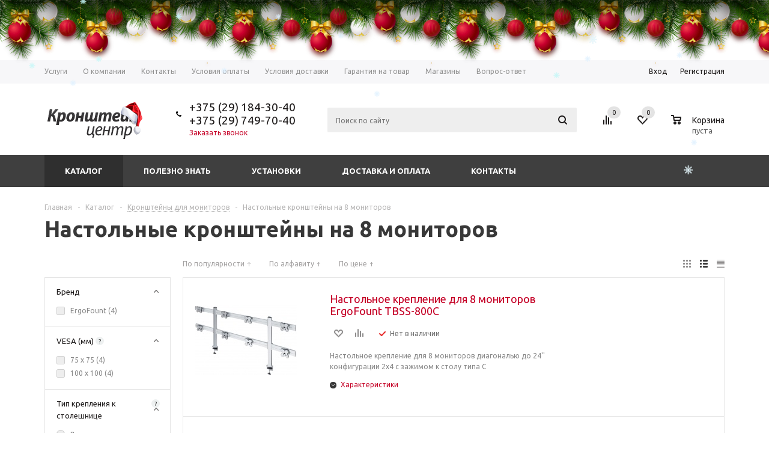

--- FILE ---
content_type: text/html; charset=UTF-8
request_url: https://kron.by/catalog/kronshteyny_dlya_monitorov/8_monitorov/
body_size: 146517
content:
<!DOCTYPE html>
<html xml:lang="ru" lang="ru" xmlns="http://www.w3.org/1999/xhtml" >
<head>
	<title>Настольные кронштейны на 8 мониторов купить в Минске</title>
	<meta name="viewport" content="user-scalable=no, initial-scale=1.0, maximum-scale=1.0, width=device-width" />
	<meta name="HandheldFriendly" content="true" />
	<meta name="yes" content="yes" />
	<meta name="apple-mobile-web-app-status-bar-style" content="black" />
	<meta name="SKYPE_TOOLBAR" content="SKYPE_TOOLBAR_PARSER_COMPATIBLE" />
	<meta http-equiv="Content-Type" content="text/html; charset=UTF-8" />
<meta name="description" content="&#x1F449;  Настольные кронштейны на 8 мониторов с доставкой по РБ. Звоните &#x1F4DE; +375(29)184-30-40" />
<script data-skip-moving="true">(function(w, d, n) {var cl = "bx-core";var ht = d.documentElement;var htc = ht ? ht.className : undefined;if (htc === undefined || htc.indexOf(cl) !== -1){return;}var ua = n.userAgent;if (/(iPad;)|(iPhone;)/i.test(ua)){cl += " bx-ios";}else if (/Windows/i.test(ua)){cl += ' bx-win';}else if (/Macintosh/i.test(ua)){cl += " bx-mac";}else if (/Linux/i.test(ua) && !/Android/i.test(ua)){cl += " bx-linux";}else if (/Android/i.test(ua)){cl += " bx-android";}cl += (/(ipad|iphone|android|mobile|touch)/i.test(ua) ? " bx-touch" : " bx-no-touch");cl += w.devicePixelRatio && w.devicePixelRatio >= 2? " bx-retina": " bx-no-retina";if (/AppleWebKit/.test(ua)){cl += " bx-chrome";}else if (/Opera/.test(ua)){cl += " bx-opera";}else if (/Firefox/.test(ua)){cl += " bx-firefox";}ht.className = htc ? htc + " " + cl : cl;})(window, document, navigator);</script>


<link href="/bitrix/js/ui/design-tokens/dist/ui.design-tokens.min.css?174074865723463" type="text/css"  rel="stylesheet" />
<link href="/bitrix/js/ui/fonts/opensans/ui.font.opensans.min.css?16639207292320" type="text/css"  rel="stylesheet" />
<link href="/bitrix/js/main/popup/dist/main.popup.bundle.min.css?174074945626589" type="text/css"  rel="stylesheet" />
<link href="/bitrix/js/arturgolubev.newyear/style.min.css?17024048164474" type="text/css"  rel="stylesheet" />
<link href="/bitrix/cache/css/s2/aspro_mshop_MODIFIED/page_fd2aca8377520a1f8e25b24d1da20127/page_fd2aca8377520a1f8e25b24d1da20127_v1.css?174952849232693" type="text/css"  rel="stylesheet" />
<link href="/bitrix/cache/css/s2/aspro_mshop_MODIFIED/default_3b712b5db3cccc4796a5069785ca8b41/default_3b712b5db3cccc4796a5069785ca8b41_v1.css?17495284923590" type="text/css"  rel="stylesheet" />
<link href="/bitrix/cache/css/s2/aspro_mshop_MODIFIED/template_6b318ca11f370a15c48ab773608059b7/template_6b318ca11f370a15c48ab773608059b7_v1.css?1749528492545770" type="text/css"  data-template-style="true" rel="stylesheet" />




<script type="extension/settings" data-extension="currency.currency-core">{"region":"by"}</script>



<link rel="shortcut icon" href="/favicon.ico?1500975242" type="image/x-icon" />
<meta property="ya:interaction" content="XML_FORM" />
<meta property="ya:interaction:url" content="https://kron.by/catalog/kronshteyny_dlya_monitorov/8_monitorov/?mode=xml" />
<link href="https://kron.by/catalog/kronshteyny_dlya_monitorov/8_monitorov/" rel="canonical" />
<meta property="og:title" content="Настольные кронштейны на 8 мониторов купить в Минске" />
<meta property="og:type" content="article" />
<meta property="og:image" content="/logo.png" />
<link rel="image_src" href="/logo.png"  />
<meta property="og:url" content="/catalog/kronshteyny_dlya_monitorov/8_monitorov/" />
<meta property="og:description" content="&#x1F449;  Настольные кронштейны на 8 мониторов с доставкой по РБ. Звоните &#x1F4DE; +375(29)184-30-40" />
			<!--[if gte IE 9]><style type="text/css">.basket_button, .button30, .icon {filter: none;}</style><![endif]-->
		<!-- Google Tag Manager -->

			<script data-skip-moving="true">(function(w,d,s,l,i){w[l]=w[l]||[];w[l].push({'gtm.start':
		new Date().getTime(),event:'gtm.js'});var f=d.getElementsByTagName(s)[0],
		j=d.createElement(s),dl=l!='dataLayer'?'&l='+l:'';j.async=true;j.src=
		'https://www.googletagmanager.com/gtm.js?id='+i+dl;f.parentNode.insertBefore(j,f);
		})(window,document,'script','dataLayer','GTM-KRV2JDL');</script>
		<!-- End Google Tag Manager -->
</head>
	<body id="main"><div class="b-page_newyear"><div class="b-page__content"><i class="b-head-decor"><i class="b-head-decor__inner b-head-decor__inner_n1"> <div class="b-ball b-ball_n1 b-ball_bounce" data-note="0"><div class="b-ball__right"></div><div class="b-ball__i"></div></div><div class="b-ball b-ball_n2 b-ball_bounce" data-note="1"><div class="b-ball__right"></div><div class="b-ball__i"></div></div><div class="b-ball b-ball_n3 b-ball_bounce" data-note="2"><div class="b-ball__right"></div><div class="b-ball__i"></div></div><div class="b-ball b-ball_n4 b-ball_bounce" data-note="3"><div class="b-ball__right"></div><div class="b-ball__i"></div></div><div class="b-ball b-ball_n5 b-ball_bounce" data-note="4"><div class="b-ball__right"></div><div class="b-ball__i"></div></div><div class="b-ball b-ball_n6 b-ball_bounce" data-note="5"><div class="b-ball__right"></div><div class="b-ball__i"></div></div><div class="b-ball b-ball_n7 b-ball_bounce" data-note="6"><div class="b-ball__right"></div><div class="b-ball__i"></div></div><div class="b-ball b-ball_n8 b-ball_bounce" data-note="7"><div class="b-ball__right"></div><div class="b-ball__i"></div></div><div class="b-ball b-ball_n9 b-ball_bounce" data-note="8"><div class="b-ball__right"></div><div class="b-ball__i"></div></div><div class="b-ball b-ball_i1"><div class="b-ball__right"></div><div class="b-ball__i"></div></div><div class="b-ball b-ball_i2"><div class="b-ball__right"></div><div class="b-ball__i"></div></div><div class="b-ball b-ball_i3"><div class="b-ball__right"></div><div class="b-ball__i"></div></div><div class="b-ball b-ball_i4"><div class="b-ball__right"></div><div class="b-ball__i"></div></div><div class="b-ball b-ball_i5"><div class="b-ball__right"></div><div class="b-ball__i"></div></div><div class="b-ball b-ball_i6"><div class="b-ball__right"></div><div class="b-ball__i"></div></div></i><i class="b-head-decor__inner b-head-decor__inner_n2"> <div class="b-ball b-ball_n1 b-ball_bounce" data-note="9"><div class="b-ball__right"></div><div class="b-ball__i"></div></div><div class="b-ball b-ball_n2 b-ball_bounce" data-note="10"><div class="b-ball__right"></div><div class="b-ball__i"></div></div><div class="b-ball b-ball_n3 b-ball_bounce" data-note="11"><div class="b-ball__right"></div><div class="b-ball__i"></div></div><div class="b-ball b-ball_n4 b-ball_bounce" data-note="12"><div class="b-ball__right"></div><div class="b-ball__i"></div></div><div class="b-ball b-ball_n5 b-ball_bounce" data-note="13"><div class="b-ball__right"></div><div class="b-ball__i"></div></div><div class="b-ball b-ball_n6 b-ball_bounce" data-note="14"><div class="b-ball__right"></div><div class="b-ball__i"></div></div><div class="b-ball b-ball_n7 b-ball_bounce" data-note="15"><div class="b-ball__right"></div><div class="b-ball__i"></div></div><div class="b-ball b-ball_n8 b-ball_bounce" data-note="16"><div class="b-ball__right"></div><div class="b-ball__i"></div></div><div class="b-ball b-ball_n9 b-ball_bounce" data-note="17"><div class="b-ball__right"></div><div class="b-ball__i"></div></div><div class="b-ball b-ball_i1"><div class="b-ball__right"></div><div class="b-ball__i"></div></div><div class="b-ball b-ball_i2"><div class="b-ball__right"></div><div class="b-ball__i"></div></div><div class="b-ball b-ball_i3"><div class="b-ball__right"></div><div class="b-ball__i"></div></div><div class="b-ball b-ball_i4"><div class="b-ball__right"></div><div class="b-ball__i"></div></div><div class="b-ball b-ball_i5"><div class="b-ball__right"></div><div class="b-ball__i"></div></div><div class="b-ball b-ball_i6"><div class="b-ball__right"></div><div class="b-ball__i"></div></div></i><i class="b-head-decor__inner b-head-decor__inner_n3"> <div class="b-ball b-ball_n1 b-ball_bounce" data-note="18"><div class="b-ball__right"></div><div class="b-ball__i"></div></div><div class="b-ball b-ball_n2 b-ball_bounce" data-note="19"><div class="b-ball__right"></div><div class="b-ball__i"></div></div><div class="b-ball b-ball_n3 b-ball_bounce" data-note="20"><div class="b-ball__right"></div><div class="b-ball__i"></div></div><div class="b-ball b-ball_n4 b-ball_bounce" data-note="21"><div class="b-ball__right"></div><div class="b-ball__i"></div></div><div class="b-ball b-ball_n5 b-ball_bounce" data-note="22"><div class="b-ball__right"></div><div class="b-ball__i"></div></div><div class="b-ball b-ball_n6 b-ball_bounce" data-note="23"><div class="b-ball__right"></div><div class="b-ball__i"></div></div><div class="b-ball b-ball_n7 b-ball_bounce" data-note="24"><div class="b-ball__right"></div><div class="b-ball__i"></div></div><div class="b-ball b-ball_n8 b-ball_bounce" data-note="25"><div class="b-ball__right"></div><div class="b-ball__i"></div></div><div class="b-ball b-ball_n9 b-ball_bounce" data-note="26"><div class="b-ball__right"></div><div class="b-ball__i"></div></div><div class="b-ball b-ball_i1"><div class="b-ball__right"></div><div class="b-ball__i"></div></div><div class="b-ball b-ball_i2"><div class="b-ball__right"></div><div class="b-ball__i"></div></div><div class="b-ball b-ball_i3"><div class="b-ball__right"></div><div class="b-ball__i"></div></div><div class="b-ball b-ball_i4"><div class="b-ball__right"></div><div class="b-ball__i"></div></div><div class="b-ball b-ball_i5"><div class="b-ball__right"></div><div class="b-ball__i"></div></div><div class="b-ball b-ball_i6"><div class="b-ball__right"></div><div class="b-ball__i"></div></div></i><i class="b-head-decor__inner b-head-decor__inner_n4"> <div class="b-ball b-ball_n1 b-ball_bounce" data-note="27"><div class="b-ball__right"></div><div class="b-ball__i"></div></div><div class="b-ball b-ball_n2 b-ball_bounce" data-note="28"><div class="b-ball__right"></div><div class="b-ball__i"></div></div><div class="b-ball b-ball_n3 b-ball_bounce" data-note="29"><div class="b-ball__right"></div><div class="b-ball__i"></div></div><div class="b-ball b-ball_n4 b-ball_bounce" data-note="30"><div class="b-ball__right"></div><div class="b-ball__i"></div></div><div class="b-ball b-ball_n5 b-ball_bounce" data-note="31"><div class="b-ball__right"></div><div class="b-ball__i"></div></div><div class="b-ball b-ball_n6 b-ball_bounce" data-note="32"><div class="b-ball__right"></div><div class="b-ball__i"></div></div><div class="b-ball b-ball_n7 b-ball_bounce" data-note="33"><div class="b-ball__right"></div><div class="b-ball__i"></div></div><div class="b-ball b-ball_n8 b-ball_bounce" data-note="34"><div class="b-ball__right"></div><div class="b-ball__i"></div></div><div class="b-ball b-ball_n9 b-ball_bounce" data-note="35"><div class="b-ball__right"></div><div class="b-ball__i"></div></div><div class="b-ball b-ball_i1"><div class="b-ball__right"></div><div class="b-ball__i"></div></div><div class="b-ball b-ball_i2"><div class="b-ball__right"></div><div class="b-ball__i"></div></div><div class="b-ball b-ball_i3"><div class="b-ball__right"></div><div class="b-ball__i"></div></div><div class="b-ball b-ball_i4"><div class="b-ball__right"></div><div class="b-ball__i"></div></div><div class="b-ball b-ball_i5"><div class="b-ball__right"></div><div class="b-ball__i"></div></div><div class="b-ball b-ball_i6"><div class="b-ball__right"></div><div class="b-ball__i"></div></div></i><i class="b-head-decor__inner b-head-decor__inner_n5"> <div class="b-ball b-ball_n1 b-ball_bounce" data-note="0"><div class="b-ball__right"></div><div class="b-ball__i"></div></div><div class="b-ball b-ball_n2 b-ball_bounce" data-note="1"><div class="b-ball__right"></div><div class="b-ball__i"></div></div><div class="b-ball b-ball_n3 b-ball_bounce" data-note="2"><div class="b-ball__right"></div><div class="b-ball__i"></div></div><div class="b-ball b-ball_n4 b-ball_bounce" data-note="3"><div class="b-ball__right"></div><div class="b-ball__i"></div></div><div class="b-ball b-ball_n5 b-ball_bounce" data-note="4"><div class="b-ball__right"></div><div class="b-ball__i"></div></div><div class="b-ball b-ball_n6 b-ball_bounce" data-note="5"><div class="b-ball__right"></div><div class="b-ball__i"></div></div><div class="b-ball b-ball_n7 b-ball_bounce" data-note="6"><div class="b-ball__right"></div><div class="b-ball__i"></div></div><div class="b-ball b-ball_n8 b-ball_bounce" data-note="7"><div class="b-ball__right"></div><div class="b-ball__i"></div></div><div class="b-ball b-ball_n9 b-ball_bounce" data-note="8"><div class="b-ball__right"></div><div class="b-ball__i"></div></div><div class="b-ball b-ball_i1"><div class="b-ball__right"></div><div class="b-ball__i"></div></div><div class="b-ball b-ball_i2"><div class="b-ball__right"></div><div class="b-ball__i"></div></div><div class="b-ball b-ball_i3"><div class="b-ball__right"></div><div class="b-ball__i"></div></div><div class="b-ball b-ball_i4"><div class="b-ball__right"></div><div class="b-ball__i"></div></div><div class="b-ball b-ball_i5"><div class="b-ball__right"></div><div class="b-ball__i"></div></div><div class="b-ball b-ball_i6"><div class="b-ball__right"></div><div class="b-ball__i"></div></div></i><i class="b-head-decor__inner b-head-decor__inner_n6"> <div class="b-ball b-ball_n1 b-ball_bounce" data-note="9"><div class="b-ball__right"></div><div class="b-ball__i"></div></div><div class="b-ball b-ball_n2 b-ball_bounce" data-note="10"><div class="b-ball__right"></div><div class="b-ball__i"></div></div><div class="b-ball b-ball_n3 b-ball_bounce" data-note="11"><div class="b-ball__right"></div><div class="b-ball__i"></div></div><div class="b-ball b-ball_n4 b-ball_bounce" data-note="12"><div class="b-ball__right"></div><div class="b-ball__i"></div></div><div class="b-ball b-ball_n5 b-ball_bounce" data-note="13"><div class="b-ball__right"></div><div class="b-ball__i"></div></div><div class="b-ball b-ball_n6 b-ball_bounce" data-note="14"><div class="b-ball__right"></div><div class="b-ball__i"></div></div><div class="b-ball b-ball_n7 b-ball_bounce" data-note="15"><div class="b-ball__right"></div><div class="b-ball__i"></div></div><div class="b-ball b-ball_n8 b-ball_bounce" data-note="16"><div class="b-ball__right"></div><div class="b-ball__i"></div></div><div class="b-ball b-ball_n9 b-ball_bounce" data-note="17"><div class="b-ball__right"></div><div class="b-ball__i"></div></div><div class="b-ball b-ball_i1"><div class="b-ball__right"></div><div class="b-ball__i"></div></div><div class="b-ball b-ball_i2"><div class="b-ball__right"></div><div class="b-ball__i"></div></div><div class="b-ball b-ball_i3"><div class="b-ball__right"></div><div class="b-ball__i"></div></div><div class="b-ball b-ball_i4"><div class="b-ball__right"></div><div class="b-ball__i"></div></div><div class="b-ball b-ball_i5"><div class="b-ball__right"></div><div class="b-ball__i"></div></div><div class="b-ball b-ball_i6"><div class="b-ball__right"></div><div class="b-ball__i"></div></div></i><i class="b-head-decor__inner b-head-decor__inner_n7"> <div class="b-ball b-ball_n1 b-ball_bounce" data-note="18"><div class="b-ball__right"></div><div class="b-ball__i"></div></div><div class="b-ball b-ball_n2 b-ball_bounce" data-note="19"><div class="b-ball__right"></div><div class="b-ball__i"></div></div><div class="b-ball b-ball_n3 b-ball_bounce" data-note="20"><div class="b-ball__right"></div><div class="b-ball__i"></div></div><div class="b-ball b-ball_n4 b-ball_bounce" data-note="21"><div class="b-ball__right"></div><div class="b-ball__i"></div></div><div class="b-ball b-ball_n5 b-ball_bounce" data-note="22"><div class="b-ball__right"></div><div class="b-ball__i"></div></div><div class="b-ball b-ball_n6 b-ball_bounce" data-note="23"><div class="b-ball__right"></div><div class="b-ball__i"></div></div><div class="b-ball b-ball_n7 b-ball_bounce" data-note="24"><div class="b-ball__right"></div><div class="b-ball__i"></div></div><div class="b-ball b-ball_n8 b-ball_bounce" data-note="25"><div class="b-ball__right"></div><div class="b-ball__i"></div></div><div class="b-ball b-ball_n9 b-ball_bounce" data-note="26"><div class="b-ball__right"></div><div class="b-ball__i"></div></div><div class="b-ball b-ball_i1"><div class="b-ball__right"></div><div class="b-ball__i"></div></div><div class="b-ball b-ball_i2"><div class="b-ball__right"></div><div class="b-ball__i"></div></div><div class="b-ball b-ball_i3"><div class="b-ball__right"></div><div class="b-ball__i"></div></div><div class="b-ball b-ball_i4"><div class="b-ball__right"></div><div class="b-ball__i"></div></div><div class="b-ball b-ball_i5"><div class="b-ball__right"></div><div class="b-ball__i"></div></div><div class="b-ball b-ball_i6"><div class="b-ball__right"></div><div class="b-ball__i"></div></div></i></i></div></div><style>@media (min-width: 767px){body{padding-top: 100px !important;}}@media (max-width: 767px){body{padding-top: 90px !important;}}</style>
<!-- Google Tag Manager (noscript) -->
	<noscript><iframe src="https://www.googletagmanager.com/ns.html?id=GTM-KRV2JDL"
height="0" width="0" style="display:none;visibility:hidden"></iframe></noscript>
<!-- End Google Tag Manager (noscript) -->
		<div id="panel"></div>
										<!--'start_frame_cache_options-block'-->				<!--'end_frame_cache_options-block'-->
																						
												<div class="wrapper has_menu h_color_white m_color_dark  basket_normal head_type_4 banner_narrow">
			<div class="header_wrap ">
				<div class="top-h-row">
					<div class="wrapper_inner">
						<div class="content_menu">
								<ul class="menu">
					<li  >
				<a href="/services/"><span>Услуги</span></a>
			</li>
					<li  >
				<a href="/company/"><span>О компании</span></a>
			</li>
					<li  >
				<a href="/contacts/"><span>Контакты</span></a>
			</li>
					<li  >
				<a href="/help/payment/"><span>Условия оплаты</span></a>
			</li>
					<li  >
				<a href="/help/delivery/"><span>Условия доставки</span></a>
			</li>
					<li  >
				<a href="/help/warranty/"><span>Гарантия на товар</span></a>
			</li>
					<li  >
				<a href="/contacts/stores/"><span>Магазины</span></a>
			</li>
					<li  >
				<a href="/info/faq/"><span>Вопрос-ответ</span></a>
			</li>
			</ul>
	
						</div>
						<div class="phones">
							<span class="phone_wrap">
								<span class="icons"></span>
								<span class="phone_text">
									<a rel="nofollow" href="tel:+375(29)1843040">+375 (29) 184-30-40</a><br />
<a rel="nofollow" href="tel:+375(29)7497040">+375 (29) 749-70-40</a>
								</span>
							</span>
							<span class="order_wrap_btn">
																	<span class="callback_btn">Заказать звонок</span>
															</span>
						</div>
						<div class="h-user-block" id="personal_block">
							<div class="form_mobile_block"><div class="search_middle_block">	<div id="title-search3" class="stitle_form">
		<form action="/catalog/">
			<div class="form-control1 bg">
				<input id="title-search-input3" type="text" name="q" value="" size="40" class="text small_block" maxlength="50" autocomplete="off" placeholder="Поиск по сайту" /><input name="s" type="submit" value="Поиск" class="button icon" />
			</div>
		</form>
	</div>
</div></div>
							<form id="auth_params" action="/ajax/show_personal_block.php">
	<input type="hidden" name="REGISTER_URL" value="/auth/registration/" />
	<input type="hidden" name="FORGOT_PASSWORD_URL" value="/auth/forgot-password/" />
	<input type="hidden" name="PROFILE_URL" value="/personal/" />
	<input type="hidden" name="SHOW_ERRORS" value="Y" />
</form>
<!--'start_frame_cache_iIjGFB'-->	<div class="module-enter no-have-user">
		<span class="avtorization-call enter"><span>Вход</span></span>
		<!--noindex--><a class="register" rel="nofollow" href="/auth/registration/"><span>Регистрация</span></a><!--/noindex-->
		
	</div>
<!--'end_frame_cache_iIjGFB'-->						</div>
						<div class="clearfix"></div>
					</div>
				</div>
				<header id="header">
					<div class="wrapper_inner">
						<table class="middle-h-row"><tr>
							<td class="logo_wrapp">
								<div class="logo">
											<a href="/"><img src="/upload/aspro.mshop/c8c/kronshteincentr-logo.png" alt="Кронштейн Центр" title="Кронштейн Центр" /></a>
		<a href="/" class="print_img"><img src="/upload/aspro.mshop/c8c/kronshteincentr-logo.png" alt="Кронштейн Центр" title="Кронштейн Центр" /></a>
										</div>
							</td>
							<td  class="center_block">
								<div class="main-nav">
										<ul class="menu adaptive">
		<li class="menu_opener"><a>Меню</a><i class="icon"></i></li>
	</ul>
	<ul class="menu full">
					<li class="menu_item_l1  current catalog">
				<a href="/catalog/">
					<span>Каталог</span>
				</a>
								222
					<div class="child cat_menu">
	<div class="child_wrapp">
												<ul >
				<li class="menu_title"><a href="/catalog/kronshteyny_dlya_televizorov/">Кронштейны для телевизоров</a></li>
																				<li  class="menu_item"><a href="/catalog/kronshteyny_dlya_televizorov/nastennye/" >Настенные</a></li>
																	<li  class="menu_item"><a href="/catalog/kronshteyny_dlya_televizorov/potolochnye/" >Потолочные</a></li>
																	<li  class="menu_item"><a href="/catalog/kronshteyny_dlya_televizorov/s_gazliftom/" >С газлифтом</a></li>
																	<li  class="menu_item"><a href="/catalog/kronshteyny_dlya_televizorov/motorizirovannye/" >Моторизированные</a></li>
																	<li  class="menu_item"><a href="/catalog/kronshteyny_dlya_televizorov/nastolnye/" >Настольные</a></li>
																							</ul>
								<ul >
				<li class="menu_title"><a href="/catalog/kronshteyny_dlya_monitorov/">Кронштейны для мониторов</a></li>
																				<li  class="menu_item"><a href="/catalog/kronshteyny_dlya_monitorov/1_monitor/" >1 монитор</a></li>
																	<li  class="menu_item"><a href="/catalog/kronshteyny_dlya_monitorov/2_monitora/" >2 монитора</a></li>
																	<li  class="menu_item"><a href="/catalog/kronshteyny_dlya_monitorov/3_monitora/" >3 монитора</a></li>
																	<li  class="menu_item"><a href="/catalog/kronshteyny_dlya_monitorov/4_monitora/" >4 монитора</a></li>
																	<li  class="menu_item"><a href="/catalog/kronshteyny_dlya_monitorov/6_monitorov/" >6 мониторов</a></li>
																	<li  class="d menu_item" style="display: none;"><a href="/catalog/kronshteyny_dlya_monitorov/8_monitorov/" class='current'>8 мониторов</a></li>
																	<li  class="d menu_item" style="display: none;"><a href="/catalog/kronshteyny_dlya_monitorov/nastolnie_back_to_back_/" >Back-to-back</a></li>
																						<!--noindex-->
						<li class="see_more">
							<a rel="nofollow" href="javascript:;">... Показать все</a>
						</li>
						<!--/noindex-->
												</ul>
								<ul class="last">
				<li class="menu_title"><a href="/catalog/kronshteyny_dlya_proektorov/">Кронштейны для проекторов</a></li>
																				<li  class="menu_item"><a href="/catalog/kronshteyny_dlya_proektorov/potolochnye_dlya_proektorov/" >Потолочные</a></li>
																	<li  class="menu_item"><a href="/catalog/kronshteyny_dlya_proektorov/nastennye_dlya_proektorov/" >Настенные</a></li>
																	<li  class="menu_item"><a href="/catalog/kronshteyny_dlya_proektorov/lifty_dlya_proektorov/" >Лифты для проекторов</a></li>
																	<li  class="menu_item"><a href="/catalog/kronshteyny_dlya_proektorov/telezhki_dlya_proektorov/" >Тележки для проекторов</a></li>
																							</ul>
								<ul >
				<li class="menu_title"><a href="/catalog/stoyki_pod_televizor/">Стойки под телевизор</a></li>
																				<li  class="menu_item"><a href="/catalog/stoyki_pod_televizor/mobilnye_tv_stendy/" >Мобильные ТВ стенды</a></li>
																	<li  class="menu_item"><a href="/catalog/stoyki_pod_televizor/napolnye_stoyki_dlya_tv/" >Напольные стойки для ТВ</a></li>
																	<li  class="menu_item"><a href="/catalog/stoyki_pod_televizor/nastennye_polochki_dlya_apparatury/" >Настенные полочки для аппаратуры</a></li>
																	<li  class="menu_item"><a href="/catalog/stoyki_pod_televizor/stellazhi_dlya_apparatury/" >Стеллажи для аппаратуры</a></li>
																	<li  class="menu_item"><a href="/catalog/stoyki_pod_televizor/steklyannye_stoyki_dlya_tv/" >Стеклянные стойки для ТВ</a></li>
																							</ul>
								<ul >
				<li class="menu_title"><a href="/catalog/krepleniya_dlya_videosten/">Крепления для видеостен</a></li>
																				<li  class="menu_item"><a href="/catalog/krepleniya_dlya_videosten/nastennye_vidosteny/" >Настенные видеостены</a></li>
																	<li  class="menu_item"><a href="/catalog/krepleniya_dlya_videosten/napolnye_videosteny/" >Напольные видеостены</a></li>
																	<li  class="menu_item"><a href="/catalog/krepleniya_dlya_videosten/potolochnye_videosteny/" >Потолочные видеостены</a></li>
																	<li  class="menu_item"><a href="/catalog/krepleniya_dlya_videosten/led_videosteny/" >LED-видеостены</a></li>
																	<li  class="menu_item"><a href="/catalog/krepleniya_dlya_videosten/krepleniya_universal_dlya_videosten/" >Крепления Universal для видеостен</a></li>
																	<li  class="d menu_item" style="display: none;"><a href="/catalog/krepleniya_dlya_videosten/komplektuyushchie_dlya_sborki/" >Комплектующие для сборки</a></li>
																						<!--noindex-->
						<li class="see_more">
							<a rel="nofollow" href="javascript:;">... Показать все</a>
						</li>
						<!--/noindex-->
												</ul>
								<ul class="last">
				<li class="menu_title"><a href="/catalog/ergonomika_v_ofise/">Эргономика в офисе</a></li>
																				<li  class="menu_item"><a href="/catalog/ergonomika_v_ofise/reguliruemie_stoly/" >Регулируемые столы</a></li>
																	<li  class="menu_item"><a href="/catalog/ergonomika_v_ofise/laptop_brackets/" >Кронштейны для ноутбука</a></li>
																	<li  class="menu_item"><a href="/catalog/ergonomika_v_ofise/krepleniya_dlya_pk_i_av_ustroystv/" >Крепления для ПК и AV-устройств</a></li>
																	<li  class="menu_item"><a href="/catalog/ergonomika_v_ofise/kabel_kanaly/" >Кабель-каналы</a></li>
																	<li  class="menu_item"><a href="/catalog/ergonomika_v_ofise/vstraivaemye_zaryadnye_resheniya/" >Встраиваемые зарядные решения</a></li>
																	<li  class="d menu_item" style="display: none;"><a href="/catalog/ergonomika_v_ofise/aktivnoe_sidenie_stoyanie/" >Активное сидение / стояние</a></li>
																	<li  class="d menu_item" style="display: none;"><a href="/catalog/ergonomika_v_ofise/interernye_rgb_svetilniki_i_torshery/" >Интерьерные RGB светильники и торшеры</a></li>
																	<li  class="d menu_item" style="display: none;"><a href="/catalog/ergonomika_v_ofise/opory_dlya_stolov/" >Опоры для столов</a></li>
																	<li  class="d menu_item" style="display: none;"><a href="/catalog/ergonomika_v_ofise/svetodiodnye_nastolnye_lampy/" >Светодиодные настольные лампы</a></li>
																	<li  class="d menu_item" style="display: none;"><a href="/catalog/ergonomika_v_ofise/ofisnye_kresla/" >Офисные кресла</a></li>
																	<li  class="d menu_item" style="display: none;"><a href="/catalog/ergonomika_v_ofise/krepleniya_dlya_kamer_i_kodekov/" >Крепления для камер и кодеков</a></li>
																	<li  class="d menu_item" style="display: none;"><a href="/catalog/ergonomika_v_ofise/rabochie_stantsii/" >Рабочие станции</a></li>
																	<li  class="d menu_item" style="display: none;"><a href="/catalog/ergonomika_v_ofise/krepleniya_dlya_klaviatur/" >Крепления для клавиатур</a></li>
																						<!--noindex-->
						<li class="see_more">
							<a rel="nofollow" href="javascript:;">... Показать все</a>
						</li>
						<!--/noindex-->
												</ul>
								<ul >
				<li class="menu_title"><a href="/catalog/bytovye_kronshteyny/">Бытовые кронштейны</a></li>
																				<li  class="menu_item"><a href="/catalog/bytovye_kronshteyny/dlya_akusticheskikh_kolonok/" >Для акустических колонок</a></li>
																	<li  class="menu_item"><a href="/catalog/bytovye_kronshteyny/dlya_mikrovolnovki_svch_pechi/" >Для микроволновки (СВЧ печи)</a></li>
																	<li  class="menu_item"><a href="/catalog/bytovye_kronshteyny/dlya_dvd_tyunera_konsoli/" >Для приставки / тюнера / консоли</a></li>
																	<li  class="menu_item"><a href="/catalog/bytovye_kronshteyny/dlya_elt_televizorov/" >Для ЭЛТ телевизоров</a></li>
																	<li  class="menu_item"><a href="/catalog/bytovye_kronshteyny/kronshteyny_yandex_station/" >Кронштейны для Яндекс станции</a></li>
																							</ul>
								<ul >
				<li class="menu_title"><a href="/catalog/home_and_workshop_organizers/">Органайзеры для дома, гаража и дачи</a></li>
																				<li  class="menu_item"><a href="/catalog/home_and_workshop_organizers/wall_shelves/" >Настенные полки</a></li>
																	<li  class="menu_item"><a href="/catalog/home_and_workshop_organizers/wall_tool_organizers/" >Настенные органайзеры для инструмента</a></li>
																	<li  class="menu_item"><a href="/catalog/home_and_workshop_organizers/tool_cart_trolley_cabinet_box/" >Тележки, ящики и тумбы для инструмента</a></li>
																							</ul>
								<ul class="last">
				<li class="menu_title"><a href="/catalog/derzhateli_dlya_plansheta/">Держатели для планшета</a></li>
																				<li  class="menu_item"><a href="/catalog/derzhateli_dlya_plansheta/avtomobilnye/" >Автомобильные</a></li>
																	<li  class="menu_item"><a href="/catalog/derzhateli_dlya_plansheta/nastolnye_napolnye/" >Настольные / напольные</a></li>
																	<li  class="menu_item"><a href="/catalog/derzhateli_dlya_plansheta/antivandalnye_kozhukhi_dlya_planshetov/" >Антивандальные кожухи для планшетов</a></li>
																							</ul>
								<ul >
				<li class="menu_title"><a href="/catalog/tsifrovoe_televidenie/">Цифровое телевидение</a></li>
																				<li  class="menu_item"><a href="/catalog/tsifrovoe_televidenie/priemniki_tsifrovogo_tv/" >Приемники цифрового ТВ</a></li>
																	<li  class="menu_item"><a href="/catalog/tsifrovoe_televidenie/efirnye_antenny/" >Эфирные антенны</a></li>
																	<li  class="menu_item"><a href="/catalog/tsifrovoe_televidenie/kabel/" >Кабель и аксессуары</a></li>
																							</ul>
								<ul >
				<li class="menu_title"><a href="/catalog/besprovodnoy_internet/">Беспроводной интернет</a></li>
																				<li  class="menu_item"><a href="/catalog/besprovodnoy_internet/marshrutizatory-wi-fi-routery/" >Маршрутизаторы и роутеры Wi-Fi</a></li>
																							</ul>
			</div>
</div>
							</li>
					<li class="menu_item_l1 ">
				<a href="/sale/">
					<span>Акции</span>
				</a>
											</li>
					<li class="menu_item_l1 ">
				<a href="/services/">
					<span>Услуги</span>
				</a>
											</li>
					<li class="menu_item_l1 ">
				<a href="/company/">
					<span>О компании</span>
				</a>
									<div class="child submenu line">
						<div class="child_wrapp">
															<a class="" href="/company/">О компании</a>
															<a class="" href="/news/">Полезно знать</a>
															<a class="" href="/company/staff/">Сотрудники</a>
															<a class="" href="/company/jobs/">Вакансии</a>
													</div>
					</div>
											</li>
					<li class="menu_item_l1 ">
				<a href="/contacts/">
					<span>Контакты</span>
				</a>
											</li>
					<li class="menu_item_l1 ">
				<a href="/info/">
					<span>Информация</span>
				</a>
									<div class="child submenu line">
						<div class="child_wrapp">
															<a class="" href="/info/articles/">Статьи</a>
															<a class="" href="/info/faq/">Вопрос-ответ</a>
															<a class="" href="/info/brands/">Производители</a>
													</div>
					</div>
											</li>
				<li class="stretch"></li>
		<li class="search_row">
			<form action="/catalog/" class="search1">
	<input id="title-search-input4" class="search_field1" type="text" name="q" placeholder="Поиск по сайту" autocomplete="off" />
	<button id="search-submit-button" type="submit" class="submit"><i></i></button>
			<div id="title-search4"></div>
			</form>		</li>
	</ul>
		<div class="search_middle_block">
			<div id="title-search2" class="middle_form">
	<form action="/catalog/">
		<div class="form-control1 bg">
			<input id="title-search-input2" type="text" name="q" value="" size="40" class="text big" maxlength="50" autocomplete="off" placeholder="Поиск по сайту" /><input name="s" type="submit" value="Поиск" class="button noborder" />
		</div>
	</form>
	</div>

	</div>
	<div class="search_block">
		<span class="icon"></span>
	</div>
	
								</div>

								<div class="middle_phone">
									<div class="phones">
										<span class="phone_wrap">
											<span class="icons"></span>
											<span class="phone_text">
												<a rel="nofollow" href="tel:+375(29)1843040">+375 (29) 184-30-40</a><br />
<a rel="nofollow" href="tel:+375(29)7497040">+375 (29) 749-70-40</a>
											</span>
										</span>
										<span class="order_wrap_btn">
																							<span class="callback_btn">Заказать звонок</span>
																					</span>
									</div>
								</div>
								<div class="search">
										<div id="title-search" class="stitle_form">
		<form action="/catalog/">
			<div class="form-control1 bg">
				<input id="title-searchs-input" type="text" name="q" value="" size="40" class="text small_block" maxlength="50" autocomplete="off" placeholder="Поиск по сайту" /><input name="s" type="submit" value="Поиск" class="button icon" />
			</div>
		</form>
	</div>
								</div>
							</td>
							<td class="basket_wrapp">
								<div class="wrapp_all_icons">
										<div class="header-compare-block icon_block iblock" id="compare_line">
											<!--'start_frame_cache_header-compare-block'--><div id="comp_433b1abd340c8157e99018c33c720aa8"><!--noindex-->
<div class="wraps_icon_block">
	<a href="/catalog/compare//" style="display:none;" class="link" title="Список сравниваемых товаров"></a>
	<div class="count">
		<span>
			<span class="items">
				<span class="text">0</span>
			</span>
		</span>
	</div>
</div>
<div class="clearfix"></div>
<!--/noindex-->
</div><!--'end_frame_cache_header-compare-block'-->										</div>
										<div class="header-cart" id="basket_line">
											<!--'start_frame_cache_header-cart'-->																							
<div class="basket_normal cart  empty_cart   ">
	<!--noindex-->
		<div class="wraps_icon_block delay ndelay">
			<a href="/basket/#tab_DelDelCanBuy" class="link" style="display: none;" title="Список отложенных товаров"></a>
			<div class="count">
				<span>
					<span class="items">
						<span class="text">0</span>
					</span>
				</span>
			</div>
		</div>
		<div class="basket_block f-left">
			<a href="/basket/" class="link" title="Список товаров в корзине"></a>
			<div class="wraps_icon_block basket">
				<a href="/basket/" class="link" title="Список товаров в корзине"></a>
				<div class="count">
					<span>
						<span class="items">
							<a href="/basket/">0</a>
						</span>
					</span>
				</div>
			</div>
			<div class="text f-left">
				<div class="title">Корзина</div>
				<div class="value">
											пуста									</div>
			</div>
			<div class="card_popup_frame popup">
				<div class="basket_popup_wrapper">
					<div class="basket_popup_wrapp" >
						<div class="cart_wrapper" >
							<table class="cart_shell">
								<tbody>
																	</tbody>
							</table>
						</div>
						<div class="basket_empty clearfix">
							<table>
								<tr>
									<td class="image"><div></div></td>
									<td class="description"><div class="basket_empty_subtitle">К сожалению, ваша корзина пуста.</div><div class="basket_empty_description">Исправить это недоразумение очень просто:<br />выберите в каталоге интересующий товар и нажмите кнопку &laquo;В корзину&raquo;.</div></td>
								</tr>
							</table>
						</div>
						<div class="total_wrapp clearfix">
							<div class="total"><span>Общая сумма:</span><span class="price">0 руб.</span><div class="clearfix"></div></div>
							<input type="hidden" name="total_price" value="0" />
							<input type="hidden" name="total_count" value="0" />
							<input type="hidden" name="delay_count" value="0" />
							<div class="but_row1">
								<a href="/basket/" class="button short"><span class="text">Перейти в корзину</span></a>
							</div>
						</div>
												<input id="top_basket_params" type="hidden" name="PARAMS" value='a%3A53%3A%7Bs%3A14%3A%22PATH_TO_BASKET%22%3Bs%3A8%3A%22%2Fbasket%2F%22%3Bs%3A13%3A%22PATH_TO_ORDER%22%3Bs%3A8%3A%22%2Forders%2F%22%3Bs%3A10%3A%22SHOW_DELAY%22%3Bs%3A1%3A%22Y%22%3Bs%3A13%3A%22SHOW_PRODUCTS%22%3Bs%3A1%3A%22Y%22%3Bs%3A17%3A%22SHOW_EMPTY_VALUES%22%3Bs%3A1%3A%22Y%22%3Bs%3A13%3A%22SHOW_NOTAVAIL%22%3Bs%3A1%3A%22N%22%3Bs%3A14%3A%22SHOW_SUBSCRIBE%22%3Bs%3A1%3A%22N%22%3Bs%3A10%3A%22SHOW_IMAGE%22%3Bs%3A1%3A%22Y%22%3Bs%3A10%3A%22SHOW_PRICE%22%3Bs%3A1%3A%22Y%22%3Bs%3A12%3A%22SHOW_SUMMARY%22%3Bs%3A1%3A%22Y%22%3Bs%3A17%3A%22SHOW_NUM_PRODUCTS%22%3Bs%3A1%3A%22Y%22%3Bs%3A16%3A%22SHOW_TOTAL_PRICE%22%3Bs%3A1%3A%22Y%22%3Bs%3A10%3A%22CACHE_TYPE%22%3Bs%3A1%3A%22A%22%3Bs%3A20%3A%22HIDE_ON_BASKET_PAGES%22%3Bs%3A1%3A%22Y%22%3Bs%3A18%3A%22SHOW_PERSONAL_LINK%22%3Bs%3A1%3A%22N%22%3Bs%3A16%3A%22PATH_TO_PERSONAL%22%3Bs%3A10%3A%22%2Fpersonal%2F%22%3Bs%3A11%3A%22SHOW_AUTHOR%22%3Bs%3A1%3A%22N%22%3Bs%3A17%3A%22SHOW_REGISTRATION%22%3Bs%3A1%3A%22N%22%3Bs%3A16%3A%22PATH_TO_REGISTER%22%3Bs%3A7%3A%22%2Flogin%2F%22%3Bs%3A17%3A%22PATH_TO_AUTHORIZE%22%3Bs%3A7%3A%22%2Flogin%2F%22%3Bs%3A15%3A%22PATH_TO_PROFILE%22%3Bs%3A10%3A%22%2Fpersonal%2F%22%3Bs%3A14%3A%22POSITION_FIXED%22%3Bs%3A1%3A%22N%22%3Bs%3A17%3A%22POSITION_VERTICAL%22%3Bs%3A3%3A%22top%22%3Bs%3A19%3A%22POSITION_HORIZONTAL%22%3Bs%3A5%3A%22right%22%3Bs%3A14%3A%22MAX_IMAGE_SIZE%22%3Bi%3A70%3Bs%3A4%3A%22AJAX%22%3Bs%3A1%3A%22N%22%3Bs%3A15%3A%22%7EPATH_TO_BASKET%22%3Bs%3A8%3A%22%2Fbasket%2F%22%3Bs%3A14%3A%22%7EPATH_TO_ORDER%22%3Bs%3A8%3A%22%2Forders%2F%22%3Bs%3A11%3A%22%7ESHOW_DELAY%22%3Bs%3A1%3A%22Y%22%3Bs%3A14%3A%22%7ESHOW_PRODUCTS%22%3Bs%3A1%3A%22Y%22%3Bs%3A18%3A%22%7ESHOW_EMPTY_VALUES%22%3Bs%3A1%3A%22Y%22%3Bs%3A14%3A%22%7ESHOW_NOTAVAIL%22%3Bs%3A1%3A%22N%22%3Bs%3A15%3A%22%7ESHOW_SUBSCRIBE%22%3Bs%3A1%3A%22N%22%3Bs%3A11%3A%22%7ESHOW_IMAGE%22%3Bs%3A1%3A%22Y%22%3Bs%3A11%3A%22%7ESHOW_PRICE%22%3Bs%3A1%3A%22Y%22%3Bs%3A13%3A%22%7ESHOW_SUMMARY%22%3Bs%3A1%3A%22Y%22%3Bs%3A18%3A%22%7ESHOW_NUM_PRODUCTS%22%3Bs%3A1%3A%22Y%22%3Bs%3A17%3A%22%7ESHOW_TOTAL_PRICE%22%3Bs%3A1%3A%22Y%22%3Bs%3A11%3A%22%7ECACHE_TYPE%22%3Bs%3A1%3A%22A%22%3Bs%3A21%3A%22%7EHIDE_ON_BASKET_PAGES%22%3Bs%3A1%3A%22Y%22%3Bs%3A19%3A%22%7ESHOW_PERSONAL_LINK%22%3Bs%3A1%3A%22N%22%3Bs%3A17%3A%22%7EPATH_TO_PERSONAL%22%3Bs%3A10%3A%22%2Fpersonal%2F%22%3Bs%3A12%3A%22%7ESHOW_AUTHOR%22%3Bs%3A1%3A%22N%22%3Bs%3A18%3A%22%7ESHOW_REGISTRATION%22%3Bs%3A1%3A%22N%22%3Bs%3A17%3A%22%7EPATH_TO_REGISTER%22%3Bs%3A7%3A%22%2Flogin%2F%22%3Bs%3A18%3A%22%7EPATH_TO_AUTHORIZE%22%3Bs%3A7%3A%22%2Flogin%2F%22%3Bs%3A16%3A%22%7EPATH_TO_PROFILE%22%3Bs%3A10%3A%22%2Fpersonal%2F%22%3Bs%3A15%3A%22%7EPOSITION_FIXED%22%3Bs%3A1%3A%22N%22%3Bs%3A18%3A%22%7EPOSITION_VERTICAL%22%3Bs%3A3%3A%22top%22%3Bs%3A20%3A%22%7EPOSITION_HORIZONTAL%22%3Bs%3A5%3A%22right%22%3Bs%3A15%3A%22%7EMAX_IMAGE_SIZE%22%3Bi%3A70%3Bs%3A5%3A%22%7EAJAX%22%3Bs%3A1%3A%22N%22%3Bs%3A6%3A%22cartId%22%3Bs%3A10%3A%22bx_basket1%22%3B%7D' />
					</div>
				</div>
			</div>
		</div>
	</div>

																						<!--'end_frame_cache_header-cart'-->										</div>
									</div>
									<div class="clearfix"></div>
							</td>
						</tr></table>
					</div>
										<div class="catalog_menu">
						<div class="wrapper_inner">
							<div class="wrapper_middle_menu">
									<ul class="menu bottom">
									<li class="menu_item_l1  current catalog">
				<a href="/catalog/">
					Каталог				</a>
								222
					<div class="child cat_menu">
	<div class="child_wrapp">
												<ul >
				<li class="menu_title"><a href="/catalog/kronshteyny_dlya_televizorov/">Кронштейны для телевизоров</a></li>
																				<li  class="menu_item"><a href="/catalog/kronshteyny_dlya_televizorov/nastennye/" >Настенные</a></li>
																	<li  class="menu_item"><a href="/catalog/kronshteyny_dlya_televizorov/potolochnye/" >Потолочные</a></li>
																	<li  class="menu_item"><a href="/catalog/kronshteyny_dlya_televizorov/s_gazliftom/" >С газлифтом</a></li>
																	<li  class="menu_item"><a href="/catalog/kronshteyny_dlya_televizorov/motorizirovannye/" >Моторизированные</a></li>
																	<li  class="menu_item"><a href="/catalog/kronshteyny_dlya_televizorov/nastolnye/" >Настольные</a></li>
																							</ul>
								<ul >
				<li class="menu_title"><a href="/catalog/kronshteyny_dlya_monitorov/">Кронштейны для мониторов</a></li>
																				<li  class="menu_item"><a href="/catalog/kronshteyny_dlya_monitorov/1_monitor/" >1 монитор</a></li>
																	<li  class="menu_item"><a href="/catalog/kronshteyny_dlya_monitorov/2_monitora/" >2 монитора</a></li>
																	<li  class="menu_item"><a href="/catalog/kronshteyny_dlya_monitorov/3_monitora/" >3 монитора</a></li>
																	<li  class="menu_item"><a href="/catalog/kronshteyny_dlya_monitorov/4_monitora/" >4 монитора</a></li>
																	<li  class="menu_item"><a href="/catalog/kronshteyny_dlya_monitorov/6_monitorov/" >6 мониторов</a></li>
																	<li  class="d menu_item" style="display: none;"><a href="/catalog/kronshteyny_dlya_monitorov/8_monitorov/" class='current'>8 мониторов</a></li>
																	<li  class="d menu_item" style="display: none;"><a href="/catalog/kronshteyny_dlya_monitorov/nastolnie_back_to_back_/" >Back-to-back</a></li>
																						<!--noindex-->
						<li class="see_more">
							<a rel="nofollow" href="javascript:;">... Показать все</a>
						</li>
						<!--/noindex-->
												</ul>
								<ul class="last">
				<li class="menu_title"><a href="/catalog/kronshteyny_dlya_proektorov/">Кронштейны для проекторов</a></li>
																				<li  class="menu_item"><a href="/catalog/kronshteyny_dlya_proektorov/potolochnye_dlya_proektorov/" >Потолочные</a></li>
																	<li  class="menu_item"><a href="/catalog/kronshteyny_dlya_proektorov/nastennye_dlya_proektorov/" >Настенные</a></li>
																	<li  class="menu_item"><a href="/catalog/kronshteyny_dlya_proektorov/lifty_dlya_proektorov/" >Лифты для проекторов</a></li>
																	<li  class="menu_item"><a href="/catalog/kronshteyny_dlya_proektorov/telezhki_dlya_proektorov/" >Тележки для проекторов</a></li>
																							</ul>
								<ul >
				<li class="menu_title"><a href="/catalog/stoyki_pod_televizor/">Стойки под телевизор</a></li>
																				<li  class="menu_item"><a href="/catalog/stoyki_pod_televizor/mobilnye_tv_stendy/" >Мобильные ТВ стенды</a></li>
																	<li  class="menu_item"><a href="/catalog/stoyki_pod_televizor/napolnye_stoyki_dlya_tv/" >Напольные стойки для ТВ</a></li>
																	<li  class="menu_item"><a href="/catalog/stoyki_pod_televizor/nastennye_polochki_dlya_apparatury/" >Настенные полочки для аппаратуры</a></li>
																	<li  class="menu_item"><a href="/catalog/stoyki_pod_televizor/stellazhi_dlya_apparatury/" >Стеллажи для аппаратуры</a></li>
																	<li  class="menu_item"><a href="/catalog/stoyki_pod_televizor/steklyannye_stoyki_dlya_tv/" >Стеклянные стойки для ТВ</a></li>
																							</ul>
								<ul >
				<li class="menu_title"><a href="/catalog/krepleniya_dlya_videosten/">Крепления для видеостен</a></li>
																				<li  class="menu_item"><a href="/catalog/krepleniya_dlya_videosten/nastennye_vidosteny/" >Настенные видеостены</a></li>
																	<li  class="menu_item"><a href="/catalog/krepleniya_dlya_videosten/napolnye_videosteny/" >Напольные видеостены</a></li>
																	<li  class="menu_item"><a href="/catalog/krepleniya_dlya_videosten/potolochnye_videosteny/" >Потолочные видеостены</a></li>
																	<li  class="menu_item"><a href="/catalog/krepleniya_dlya_videosten/led_videosteny/" >LED-видеостены</a></li>
																	<li  class="menu_item"><a href="/catalog/krepleniya_dlya_videosten/krepleniya_universal_dlya_videosten/" >Крепления Universal для видеостен</a></li>
																	<li  class="d menu_item" style="display: none;"><a href="/catalog/krepleniya_dlya_videosten/komplektuyushchie_dlya_sborki/" >Комплектующие для сборки</a></li>
																						<!--noindex-->
						<li class="see_more">
							<a rel="nofollow" href="javascript:;">... Показать все</a>
						</li>
						<!--/noindex-->
												</ul>
								<ul class="last">
				<li class="menu_title"><a href="/catalog/ergonomika_v_ofise/">Эргономика в офисе</a></li>
																				<li  class="menu_item"><a href="/catalog/ergonomika_v_ofise/reguliruemie_stoly/" >Регулируемые столы</a></li>
																	<li  class="menu_item"><a href="/catalog/ergonomika_v_ofise/laptop_brackets/" >Кронштейны для ноутбука</a></li>
																	<li  class="menu_item"><a href="/catalog/ergonomika_v_ofise/krepleniya_dlya_pk_i_av_ustroystv/" >Крепления для ПК и AV-устройств</a></li>
																	<li  class="menu_item"><a href="/catalog/ergonomika_v_ofise/kabel_kanaly/" >Кабель-каналы</a></li>
																	<li  class="menu_item"><a href="/catalog/ergonomika_v_ofise/vstraivaemye_zaryadnye_resheniya/" >Встраиваемые зарядные решения</a></li>
																	<li  class="d menu_item" style="display: none;"><a href="/catalog/ergonomika_v_ofise/aktivnoe_sidenie_stoyanie/" >Активное сидение / стояние</a></li>
																	<li  class="d menu_item" style="display: none;"><a href="/catalog/ergonomika_v_ofise/interernye_rgb_svetilniki_i_torshery/" >Интерьерные RGB светильники и торшеры</a></li>
																	<li  class="d menu_item" style="display: none;"><a href="/catalog/ergonomika_v_ofise/opory_dlya_stolov/" >Опоры для столов</a></li>
																	<li  class="d menu_item" style="display: none;"><a href="/catalog/ergonomika_v_ofise/svetodiodnye_nastolnye_lampy/" >Светодиодные настольные лампы</a></li>
																	<li  class="d menu_item" style="display: none;"><a href="/catalog/ergonomika_v_ofise/ofisnye_kresla/" >Офисные кресла</a></li>
																	<li  class="d menu_item" style="display: none;"><a href="/catalog/ergonomika_v_ofise/krepleniya_dlya_kamer_i_kodekov/" >Крепления для камер и кодеков</a></li>
																	<li  class="d menu_item" style="display: none;"><a href="/catalog/ergonomika_v_ofise/rabochie_stantsii/" >Рабочие станции</a></li>
																	<li  class="d menu_item" style="display: none;"><a href="/catalog/ergonomika_v_ofise/krepleniya_dlya_klaviatur/" >Крепления для клавиатур</a></li>
																						<!--noindex-->
						<li class="see_more">
							<a rel="nofollow" href="javascript:;">... Показать все</a>
						</li>
						<!--/noindex-->
												</ul>
								<ul >
				<li class="menu_title"><a href="/catalog/bytovye_kronshteyny/">Бытовые кронштейны</a></li>
																				<li  class="menu_item"><a href="/catalog/bytovye_kronshteyny/dlya_akusticheskikh_kolonok/" >Для акустических колонок</a></li>
																	<li  class="menu_item"><a href="/catalog/bytovye_kronshteyny/dlya_mikrovolnovki_svch_pechi/" >Для микроволновки (СВЧ печи)</a></li>
																	<li  class="menu_item"><a href="/catalog/bytovye_kronshteyny/dlya_dvd_tyunera_konsoli/" >Для приставки / тюнера / консоли</a></li>
																	<li  class="menu_item"><a href="/catalog/bytovye_kronshteyny/dlya_elt_televizorov/" >Для ЭЛТ телевизоров</a></li>
																	<li  class="menu_item"><a href="/catalog/bytovye_kronshteyny/kronshteyny_yandex_station/" >Кронштейны для Яндекс станции</a></li>
																							</ul>
								<ul >
				<li class="menu_title"><a href="/catalog/home_and_workshop_organizers/">Органайзеры для дома, гаража и дачи</a></li>
																				<li  class="menu_item"><a href="/catalog/home_and_workshop_organizers/wall_shelves/" >Настенные полки</a></li>
																	<li  class="menu_item"><a href="/catalog/home_and_workshop_organizers/wall_tool_organizers/" >Настенные органайзеры для инструмента</a></li>
																	<li  class="menu_item"><a href="/catalog/home_and_workshop_organizers/tool_cart_trolley_cabinet_box/" >Тележки, ящики и тумбы для инструмента</a></li>
																							</ul>
								<ul class="last">
				<li class="menu_title"><a href="/catalog/derzhateli_dlya_plansheta/">Держатели для планшета</a></li>
																				<li  class="menu_item"><a href="/catalog/derzhateli_dlya_plansheta/avtomobilnye/" >Автомобильные</a></li>
																	<li  class="menu_item"><a href="/catalog/derzhateli_dlya_plansheta/nastolnye_napolnye/" >Настольные / напольные</a></li>
																	<li  class="menu_item"><a href="/catalog/derzhateli_dlya_plansheta/antivandalnye_kozhukhi_dlya_planshetov/" >Антивандальные кожухи для планшетов</a></li>
																							</ul>
								<ul >
				<li class="menu_title"><a href="/catalog/tsifrovoe_televidenie/">Цифровое телевидение</a></li>
																				<li  class="menu_item"><a href="/catalog/tsifrovoe_televidenie/priemniki_tsifrovogo_tv/" >Приемники цифрового ТВ</a></li>
																	<li  class="menu_item"><a href="/catalog/tsifrovoe_televidenie/efirnye_antenny/" >Эфирные антенны</a></li>
																	<li  class="menu_item"><a href="/catalog/tsifrovoe_televidenie/kabel/" >Кабель и аксессуары</a></li>
																							</ul>
								<ul >
				<li class="menu_title"><a href="/catalog/besprovodnoy_internet/">Беспроводной интернет</a></li>
																				<li  class="menu_item"><a href="/catalog/besprovodnoy_internet/marshrutizatory-wi-fi-routery/" >Маршрутизаторы и роутеры Wi-Fi</a></li>
																							</ul>
			</div>
</div>
							</li>
					<li class="menu_item_l1 ">
				<a href="/news/">
					Полезно знать				</a>
											</li>
					<li class="menu_item_l1 ">
				<a href="/services/">
					Установки				</a>
											</li>
					<li class="menu_item_l1 ">
				<a href="/help/delivery/">
					Доставка и оплата				</a>
											</li>
					<li class="menu_item_l1 ">
				<a href="/contacts/">
					Контакты				</a>
											</li>
				<li class="more menu_item_l1">
			<a>Еще<i></i></a>
			<div class="child cat_menu">
				<div class="child_wrapp">
									</div>
			</div>
		</li>
		<li class="stretch"></li>
	</ul>
								</div>
						</div>
					</div>
									</header>
			</div>
							<div class="wrapper_inner">
					<section class="middle">
						<div class="container">
							<div class="breadcrumbs" id="navigation" itemscope="" itemtype="http://schema.org/BreadcrumbList"><div class="bx-breadcrumb-item" id="bx_breadcrumb_0" itemprop="itemListElement" itemscope itemtype="http://schema.org/ListItem"><a href="/" title="Главная" itemprop="item"><span itemprop="name">Главная</span><meta itemprop="position" content="1"></a></div><span class="separator">-</span><div class="bx-breadcrumb-item" id="bx_breadcrumb_1" itemprop="itemListElement" itemscope itemtype="http://schema.org/ListItem"><a href="/catalog/" title="Каталог" itemprop="item"><span itemprop="name">Каталог</span><meta itemprop="position" content="2"></a></div><span class="separator">-</span><div class="bx-breadcrumb-item drop" id="bx_breadcrumb_2" itemprop="itemListElement" itemscope itemtype="http://schema.org/ListItem"><a class="number" href="/catalog/kronshteyny_dlya_monitorov/" itemprop="item"><span itemprop="name">Кронштейны для мониторов</span><b class="space"></b><span class="separator"></span><meta itemprop="position" content="3"></a><div class="dropdown_wrapp"><div class="dropdown"><a href="/catalog/kronshteyny_dlya_televizorov/">Кронштейны для телевизоров</a><a href="/catalog/kronshteyny_dlya_monitorov/">Кронштейны для мониторов</a><a href="/catalog/kronshteyny_dlya_proektorov/">Кронштейны для проекторов</a><a href="/catalog/stoyki_pod_televizor/">Стойки под телевизор</a><a href="/catalog/krepleniya_dlya_videosten/">Крепления для видеостен</a><a href="/catalog/ergonomika_v_ofise/">Эргономика в офисе</a><a href="/catalog/bytovye_kronshteyny/">Бытовые кронштейны</a><a href="/catalog/home_and_workshop_organizers/">Органайзеры для дома, гаража и дачи</a><a href="/catalog/derzhateli_dlya_plansheta/">Держатели для планшета</a><a href="/catalog/tsifrovoe_televidenie/">Цифровое телевидение</a><a href="/catalog/besprovodnoy_internet/">Беспроводной интернет</a></div></div></div><span class="separator">-</span><div class="bx-breadcrumb-item drop" id="bx_breadcrumb_3" itemprop="itemListElement" itemscope itemtype="http://schema.org/ListItem"><span class="number" itemprop="item"><span itemprop="name">Настольные кронштейны на 8 мониторов</span><b class="space"></b><span class="separator cat_last"></span><meta itemprop="position" content="4"></span><div class="dropdown_wrapp"><div class="dropdown"><a href="/catalog/kronshteyny_dlya_monitorov/1_monitor/">1 монитор</a><a href="/catalog/kronshteyny_dlya_monitorov/2_monitora/">2 монитора</a><a href="/catalog/kronshteyny_dlya_monitorov/3_monitora/">3 монитора</a><a href="/catalog/kronshteyny_dlya_monitorov/4_monitora/">4 монитора</a><a href="/catalog/kronshteyny_dlya_monitorov/6_monitorov/">6 мониторов</a><a href="/catalog/kronshteyny_dlya_monitorov/nastolnie_back_to_back_/">Back-to-back</a></div></div></div></div>							<h1>Настольные кронштейны на 8 мониторов</h1>
											<div id="content">
																						
	<div class="left_block catalog  vertical">

								<div class="bx_filter bx_filter_vertical">
		<div class="bx_filter_section">
			<form name="MSHOP_SMART_FILTER_form" action="/catalog/kronshteyny_dlya_monitorov/8_monitorov/" method="get" class="smartfilter">
				<input type="hidden" name="del_url" id="del_url" value="/catalog/kronshteyny_dlya_monitorov/8_monitorov/filter/clear/apply/" />
									<div class="bx_filter_parameters_box active" data-expanded="Y" data-prop_code=brand property_id="130">
						<span class="bx_filter_container_modef"></span>
													<div class="bx_filter_parameters_box_title" >
								<div>
									Бренд									<div class="char_name">
										<div class="props_list">
																																												</div>
									</div>
								</div>
							</div>
																		<div class="bx_filter_block" >
							<div class="bx_filter_parameters_box_container ">
																										<input
											type="checkbox"
											value="Y"
											name="MSHOP_SMART_FILTER_130_2257462582"
											id="MSHOP_SMART_FILTER_130_2257462582"
																																	onclick="smartFilter.click(this)"
										/>
										<label data-role="label_MSHOP_SMART_FILTER_130_2257462582" class="bx_filter_param_label  last " for="MSHOP_SMART_FILTER_130_2257462582">
											<span class="bx_filter_input_checkbox">

												<span class="bx_filter_param_text" title="ErgoFount">ErgoFount (<span data-role="count_MSHOP_SMART_FILTER_130_2257462582">4</span>)</span>
											</span>
										</label>
																																	</div>
							<div class="clb"></div>
						</div>
					</div>
									<div class="bx_filter_parameters_box active" data-expanded="Y" data-prop_code=vesa_mm property_id="178">
						<span class="bx_filter_container_modef"></span>
													<div class="bx_filter_parameters_box_title" >
								<div>
									VESA (мм)									<div class="char_name">
										<div class="props_list">
																																				<div class="hint"><span class="icon"><i>?</i></span><div class="tooltip" style="display: none;">Крепежные отверстия на задней стенке ТВ в мм.
<div>
	 A x B, где А - по горизонтали, B - по вертикали.
</div>
 <br></div></div>
																																	</div>
									</div>
								</div>
							</div>
																		<div class="bx_filter_block" >
							<div class="bx_filter_parameters_box_container ">
																										<input
											type="checkbox"
											value="Y"
											name="MSHOP_SMART_FILTER_178_3260818684"
											id="MSHOP_SMART_FILTER_178_3260818684"
																																	onclick="smartFilter.click(this)"
										/>
										<label data-role="label_MSHOP_SMART_FILTER_178_3260818684" class="bx_filter_param_label   " for="MSHOP_SMART_FILTER_178_3260818684">
											<span class="bx_filter_input_checkbox">

												<span class="bx_filter_param_text" title="75 x 75">75 x 75 (<span data-role="count_MSHOP_SMART_FILTER_178_3260818684">4</span>)</span>
											</span>
										</label>
																													<input
											type="checkbox"
											value="Y"
											name="MSHOP_SMART_FILTER_178_3042645098"
											id="MSHOP_SMART_FILTER_178_3042645098"
																																	onclick="smartFilter.click(this)"
										/>
										<label data-role="label_MSHOP_SMART_FILTER_178_3042645098" class="bx_filter_param_label  last " for="MSHOP_SMART_FILTER_178_3042645098">
											<span class="bx_filter_input_checkbox">

												<span class="bx_filter_param_text" title="100 x 100">100 x 100 (<span data-role="count_MSHOP_SMART_FILTER_178_3042645098">4</span>)</span>
											</span>
										</label>
																																	</div>
							<div class="clb"></div>
						</div>
					</div>
									<div class="bx_filter_parameters_box active" data-expanded="Y" data-prop_code=krep_stol property_id="182">
						<span class="bx_filter_container_modef"></span>
													<div class="bx_filter_parameters_box_title" >
								<div>
									Тип крепления к столешнице									<div class="char_name">
										<div class="props_list">
																																				<div class="hint"><span class="icon"><i>?</i></span><div class="tooltip" style="display: none;">Выбор возможности крепить кронштейн к столешнице</div></div>
																																	</div>
									</div>
								</div>
							</div>
																		<div class="bx_filter_block" >
							<div class="bx_filter_parameters_box_container ">
																<div class="filter label_block radio">
										<input
											type="radio"
											value=""
											name="MSHOP_SMART_FILTER_182"
											id="all_MSHOP_SMART_FILTER_182_1598397400"
											onclick="smartFilter.click(this)"
										/>
									<label class="bx_filter_param_label" for="all_MSHOP_SMART_FILTER_182_1598397400">
										Все									</label>
									</div>
																													<div class="filter label_block radio">
																						<input
														type="radio"
														value="1598397400"
														name="MSHOP_SMART_FILTER_182"
														id="MSHOP_SMART_FILTER_182_1598397400"
																																										onclick="smartFilter.click(this)"
													/>
											<label data-role="label_MSHOP_SMART_FILTER_182_1598397400" class="bx_filter_param_label" for="MSHOP_SMART_FILTER_182_1598397400">
												<span class="bx_filter_input_checkbox ">

													<span class="bx_filter_param_text1" title="За край столешницы">За край столешницы (<span data-role="count_MSHOP_SMART_FILTER_182_1598397400">4</span>)</span>
												</span>
											</label>
										</div>
																									</div>
							<div class="clb"></div>
						</div>
					</div>
									<div class="bx_filter_parameters_box active" data-expanded="Y" data-prop_code=color_ref2 property_id="148">
						<span class="bx_filter_container_modef"></span>
													<div class="bx_filter_parameters_box_title" >
								<div>
									Цвет									<div class="char_name">
										<div class="props_list">
																																												</div>
									</div>
								</div>
							</div>
																		<div class="bx_filter_block" >
							<div class="bx_filter_parameters_box_container pict_block">
																										<div class="pict">
											<input
												style="display: none"
												type="checkbox"
												name="MSHOP_SMART_FILTER_148_2248097766"
												id="MSHOP_SMART_FILTER_148_2248097766"
												value="Y"
																																			/>
																						<label for="MSHOP_SMART_FILTER_148_2248097766" data-role="label_MSHOP_SMART_FILTER_148_2248097766" class="bx_filter_param_label nab dib" onclick="smartFilter.keyup(BX('MSHOP_SMART_FILTER_148_2248097766')); BX.toggleClass(this, 'active');">
												<span class="bx_filter_param_btn bx_color_sl" title="Серый">
																										<span class="bx_filter_btn_color_icon" title="Серый" style="background-image:url('/upload/uf/cad/gray.png');"></span>
																									</span>
											</label>
										</div>
																									</div>
							<div class="clb"></div>
						</div>
					</div>
									<div class="clb"></div>
					<div class="bx_filter_button_box active">
						<div class="bx_filter_block">
							<div class="bx_filter_parameters_box_container">
								<div class="bx_filter_popup_result right" id="modef_mobile" style="display:none">
									Выбрано <span id="modef_num_mobile">0</span>									<a href="/catalog/kronshteyny_dlya_monitorov/8_monitorov/filter/clear/apply/" class="button white_bg">Показать</a>
								</div>
								<div class="bx_filter_popup_result right" id="modef" style="display:none">
									Выбрано <span id="modef_num">0</span>									<a href="/catalog/kronshteyny_dlya_monitorov/8_monitorov/filter/clear/apply/" class="button white_bg">Показать</a>
								</div>
								<input class="bx_filter_search_button button small" type="submit" id="set_filter" name="set_filter"  value="Показать" />
								<input class="bx_filter_search_reset button small transparent" type="reset" id="del_filter" name="del_filter" value="Сбросить" />
							</div>
						</div>
					</div>
							</form>
			<div style="clear: both;"></div>
		</div>
	</div>
									<div class="internal_sections_list">
	<div class="title opened">
		<div class="inner_block">Каталог			<span class="hider opened"></span>
		</div>
	</div>
	<ul class="sections_list_wrapp">
							
			<li class="item " id="bx_2148846299_109" data-id="109">
				<a href="/catalog/kronshteyny_dlya_televizorov/" class="parent"><span>Кронштейны для телевизоров</span></a>
									<div class="child_container">
						<div class="child_wrapp ">
							<ul class="child">
            <li class="menu_item " data-id="115"><a href="/catalog/kronshteyny_dlya_televizorov/nastennye/">Настенные</a></li>
                <li class="menu_item " data-id="116"><a href="/catalog/kronshteyny_dlya_televizorov/potolochnye/">Потолочные</a></li>
                <li class="menu_item " data-id="117"><a href="/catalog/kronshteyny_dlya_televizorov/s_gazliftom/">С газлифтом</a></li>
                <li class="menu_item " data-id="118"><a href="/catalog/kronshteyny_dlya_televizorov/motorizirovannye/">Моторизированные</a></li>
                <li class="menu_item " data-id="141"><a href="/catalog/kronshteyny_dlya_televizorov/nastolnye/">Настольные</a></li>
    							</ul>
						</div>
					</div>
							</li>
							
			<li class="item cur" id="bx_2148846299_110" data-id="110">
				<a href="/catalog/kronshteyny_dlya_monitorov/" class="parent"><span>Кронштейны для мониторов</span></a>
									<div class="child_container">
						<div class="child_wrapp ">
							<ul class="child">
            <li class="menu_item " data-id="119"><a href="/catalog/kronshteyny_dlya_monitorov/1_monitor/">1 монитор</a></li>
                <li class="menu_item " data-id="120"><a href="/catalog/kronshteyny_dlya_monitorov/2_monitora/">2 монитора</a></li>
                <li class="menu_item " data-id="145"><a href="/catalog/kronshteyny_dlya_monitorov/3_monitora/">3 монитора</a></li>
                <li class="menu_item " data-id="121"><a href="/catalog/kronshteyny_dlya_monitorov/4_monitora/">4 монитора</a></li>
                <li class="menu_item " data-id="177"><a href="/catalog/kronshteyny_dlya_monitorov/6_monitorov/">6 мониторов</a></li>
                <li class="menu_item cur" data-id="178"><a href="/catalog/kronshteyny_dlya_monitorov/8_monitorov/">8 мониторов</a></li>
                <li class="menu_item " data-id="179"><a href="/catalog/kronshteyny_dlya_monitorov/nastolnie_back_to_back_/">Back-to-back</a></li>
    							</ul>
						</div>
					</div>
							</li>
							
			<li class="item " id="bx_2148846299_111" data-id="111">
				<a href="/catalog/kronshteyny_dlya_proektorov/" class="parent"><span>Кронштейны для проекторов</span></a>
									<div class="child_container">
						<div class="child_wrapp ">
							<ul class="child">
            <li class="menu_item " data-id="122"><a href="/catalog/kronshteyny_dlya_proektorov/potolochnye_dlya_proektorov/">Потолочные</a></li>
                <li class="menu_item " data-id="123"><a href="/catalog/kronshteyny_dlya_proektorov/nastennye_dlya_proektorov/">Настенные</a></li>
                <li class="menu_item " data-id="188"><a href="/catalog/kronshteyny_dlya_proektorov/lifty_dlya_proektorov/">Лифты для проекторов</a></li>
                <li class="menu_item " data-id="187"><a href="/catalog/kronshteyny_dlya_proektorov/telezhki_dlya_proektorov/">Тележки для проекторов</a></li>
    							</ul>
						</div>
					</div>
							</li>
							
			<li class="item " id="bx_2148846299_113" data-id="113">
				<a href="/catalog/stoyki_pod_televizor/" class="parent"><span>Стойки под телевизор</span></a>
									<div class="child_container">
						<div class="child_wrapp ">
							<ul class="child">
            <li class="menu_item " data-id="128"><a href="/catalog/stoyki_pod_televizor/mobilnye_tv_stendy/">Мобильные ТВ стенды</a></li>
                <li class="menu_item " data-id="221"><a href="/catalog/stoyki_pod_televizor/napolnye_stoyki_dlya_tv/">Напольные стойки для ТВ</a></li>
                <li class="menu_item " data-id="131"><a href="/catalog/stoyki_pod_televizor/nastennye_polochki_dlya_apparatury/">Настенные полочки для аппаратуры</a></li>
                <li class="menu_item " data-id="130"><a href="/catalog/stoyki_pod_televizor/stellazhi_dlya_apparatury/">Стеллажи для аппаратуры</a></li>
                <li class="menu_item " data-id="137"><a href="/catalog/stoyki_pod_televizor/steklyannye_stoyki_dlya_tv/">Стеклянные стойки для ТВ</a></li>
    							</ul>
						</div>
					</div>
							</li>
							
			<li class="item " id="bx_2148846299_161" data-id="161">
				<a href="/catalog/krepleniya_dlya_videosten/" class="parent"><span>Крепления для видеостен</span></a>
									<div class="child_container">
						<div class="child_wrapp ">
							<ul class="child">
            <li class="menu_item " data-id="163"><a href="/catalog/krepleniya_dlya_videosten/nastennye_vidosteny/">Настенные видеостены</a></li>
                <li class="menu_item " data-id="162"><a href="/catalog/krepleniya_dlya_videosten/napolnye_videosteny/">Напольные видеостены</a></li>
                <li class="menu_item " data-id="164"><a href="/catalog/krepleniya_dlya_videosten/potolochnye_videosteny/">Потолочные видеостены</a></li>
                <li class="menu_item " data-id="166"><a href="/catalog/krepleniya_dlya_videosten/led_videosteny/">LED-видеостены</a></li>
                <li class="menu_item " data-id="165"><a href="/catalog/krepleniya_dlya_videosten/krepleniya_universal_dlya_videosten/">Крепления Universal для видеостен</a></li>
                <li class="menu_item " data-id="167"><a href="/catalog/krepleniya_dlya_videosten/komplektuyushchie_dlya_sborki/">Комплектующие для сборки</a></li>
    							</ul>
						</div>
					</div>
							</li>
							
			<li class="item " id="bx_2148846299_180" data-id="180">
				<a href="/catalog/ergonomika_v_ofise/" class="parent"><span>Эргономика в офисе</span></a>
									<div class="child_container">
						<div class="child_wrapp ">
							<ul class="child">
            <li class="menu_item " data-id="181"><a href="/catalog/ergonomika_v_ofise/reguliruemie_stoly/">Регулируемые столы</a></li>
                <li class="menu_item " data-id="226"><a href="/catalog/ergonomika_v_ofise/laptop_brackets/">Кронштейны для ноутбука</a></li>
                <li class="menu_item " data-id="182"><a href="/catalog/ergonomika_v_ofise/krepleniya_dlya_pk_i_av_ustroystv/">Крепления для ПК и AV-устройств</a></li>
                <li class="menu_item " data-id="185"><a href="/catalog/ergonomika_v_ofise/kabel_kanaly/">Кабель-каналы</a></li>
                <li class="menu_item " data-id="194"><a href="/catalog/ergonomika_v_ofise/vstraivaemye_zaryadnye_resheniya/">Встраиваемые зарядные решения</a></li>
                <li class="menu_item " data-id="213"><a href="/catalog/ergonomika_v_ofise/aktivnoe_sidenie_stoyanie/">Активное сидение / стояние</a></li>
                <li class="menu_item " data-id="224"><a href="/catalog/ergonomika_v_ofise/interernye_rgb_svetilniki_i_torshery/">Интерьерные RGB светильники и торшеры</a></li>
                <li class="menu_item " data-id="214"><a href="/catalog/ergonomika_v_ofise/opory_dlya_stolov/">Опоры для столов</a></li>
                <li class="menu_item " data-id="184"><a href="/catalog/ergonomika_v_ofise/svetodiodnye_nastolnye_lampy/">Светодиодные настольные лампы</a></li>
                <li class="menu_item " data-id="215"><a href="/catalog/ergonomika_v_ofise/ofisnye_kresla/">Офисные кресла</a></li>
                <li class="menu_item " data-id="186"><a href="/catalog/ergonomika_v_ofise/krepleniya_dlya_kamer_i_kodekov/">Крепления для камер и кодеков</a></li>
                <li class="menu_item " data-id="193"><a href="/catalog/ergonomika_v_ofise/rabochie_stantsii/">Рабочие станции</a></li>
                <li class="menu_item " data-id="183"><a href="/catalog/ergonomika_v_ofise/krepleniya_dlya_klaviatur/">Крепления для клавиатур</a></li>
    							</ul>
						</div>
					</div>
							</li>
							
			<li class="item " id="bx_2148846299_112" data-id="112">
				<a href="/catalog/bytovye_kronshteyny/" class="parent"><span>Бытовые кронштейны</span></a>
									<div class="child_container">
						<div class="child_wrapp ">
							<ul class="child">
            <li class="menu_item " data-id="124"><a href="/catalog/bytovye_kronshteyny/dlya_akusticheskikh_kolonok/">Для акустических колонок</a></li>
                <li class="menu_item " data-id="126"><a href="/catalog/bytovye_kronshteyny/dlya_mikrovolnovki_svch_pechi/">Для микроволновки (СВЧ печи)</a></li>
                <li class="menu_item " data-id="127"><a href="/catalog/bytovye_kronshteyny/dlya_dvd_tyunera_konsoli/">Для приставки / тюнера / консоли</a></li>
                <li class="menu_item " data-id="125"><a href="/catalog/bytovye_kronshteyny/dlya_elt_televizorov/">Для ЭЛТ телевизоров</a></li>
                <li class="menu_item " data-id="225"><a href="/catalog/bytovye_kronshteyny/kronshteyny_yandex_station/">Кронштейны для Яндекс станции</a></li>
    							</ul>
						</div>
					</div>
							</li>
							
			<li class="item " id="bx_2148846299_227" data-id="227">
				<a href="/catalog/home_and_workshop_organizers/" class="parent"><span>Органайзеры для дома, гаража и дачи</span></a>
									<div class="child_container">
						<div class="child_wrapp ">
							<ul class="child">
            <li class="menu_item " data-id="228"><a href="/catalog/home_and_workshop_organizers/wall_shelves/">Настенные полки</a></li>
                <li class="menu_item " data-id="229"><a href="/catalog/home_and_workshop_organizers/wall_tool_organizers/">Настенные органайзеры для инструмента</a></li>
                <li class="menu_item " data-id="230"><a href="/catalog/home_and_workshop_organizers/tool_cart_trolley_cabinet_box/">Тележки, ящики и тумбы для инструмента</a></li>
    							</ul>
						</div>
					</div>
							</li>
							
			<li class="item " id="bx_2148846299_142" data-id="142">
				<a href="/catalog/derzhateli_dlya_plansheta/" class="parent"><span>Держатели для планшета</span></a>
									<div class="child_container">
						<div class="child_wrapp ">
							<ul class="child">
            <li class="menu_item " data-id="143"><a href="/catalog/derzhateli_dlya_plansheta/avtomobilnye/">Автомобильные</a></li>
                <li class="menu_item " data-id="144"><a href="/catalog/derzhateli_dlya_plansheta/nastolnye_napolnye/">Настольные / напольные</a></li>
                <li class="menu_item " data-id="176"><a href="/catalog/derzhateli_dlya_plansheta/antivandalnye_kozhukhi_dlya_planshetov/">Антивандальные кожухи для планшетов</a></li>
    							</ul>
						</div>
					</div>
							</li>
							
			<li class="item " id="bx_2148846299_114" data-id="114">
				<a href="/catalog/tsifrovoe_televidenie/" class="parent"><span>Цифровое телевидение</span></a>
									<div class="child_container">
						<div class="child_wrapp ">
							<ul class="child">
            <li class="menu_item " data-id="133"><a href="/catalog/tsifrovoe_televidenie/priemniki_tsifrovogo_tv/">Приемники цифрового ТВ</a></li>
                <li class="menu_item " data-id="134"><a href="/catalog/tsifrovoe_televidenie/efirnye_antenny/">Эфирные антенны</a></li>
                <li class="menu_item " data-id="136"><a href="/catalog/tsifrovoe_televidenie/kabel/">Кабель и аксессуары</a></li>
    							</ul>
						</div>
					</div>
							</li>
							
			<li class="item " id="bx_2148846299_222" data-id="222">
				<a href="/catalog/besprovodnoy_internet/" class="parent"><span>Беспроводной интернет</span></a>
									<div class="child_container">
						<div class="child_wrapp ">
							<ul class="child">
            <li class="menu_item " data-id="223"><a href="/catalog/besprovodnoy_internet/marshrutizatory-wi-fi-routery/">Маршрутизаторы и роутеры Wi-Fi</a></li>
    							</ul>
						</div>
					</div>
							</li>
			</ul>
	</div>
					<br>
			<br>
									<div><a rel="nofollow" href="https://5808.shop.onliner.by/#reviews" target="_blank"><img src="/upload/bannerotz/otzivy-onliner-kron.jpg" style="max-width: 210px;max-height: 120px;" border="0"  alt="Читайте отзывы покупателей и оценивайте качество магазина" /></a></div>
			

	</div>
	<div class="right_block clearfix catalog" id="right_block_ajax">
		

		<div class="inner_wrapper catalog_wrapper">
			
		</div>
												<div class="inner_wrapper catalog_wrapper">
										<div class="adaptive_filter">
					<a class="filter_opener"><i></i><span>Фильтр</span></a>
				</div>
							
			<!--'start_frame_cache_viewtype-block'-->			
			<div class="sort_header view_list">
				<!--noindex-->
					<div class="sort_filter">
																										<a rel="nofollow" href="/catalog/kronshteyny_dlya_monitorov/8_monitorov/?sort=SHOWS&order=desc" class="sort_btn  asc SHOWS" rel="nofollow">
								<i class="icon" title="По популярности"></i><span>По популярности</span><i class="arr"></i>
							</a>
																				<a rel="nofollow" href="/catalog/kronshteyny_dlya_monitorov/8_monitorov/?sort=NAME&order=desc" class="sort_btn  asc NAME" rel="nofollow">
								<i class="icon" title="По алфавиту"></i><span>По алфавиту</span><i class="arr"></i>
							</a>
																				<a rel="nofollow" href="/catalog/kronshteyny_dlya_monitorov/8_monitorov/?sort=PRICE&order=desc" class="sort_btn  asc PRICE" rel="nofollow">
								<i class="icon" title="По цене"></i><span>По цене</span><i class="arr"></i>
							</a>
																	</div>
					<div class="sort_display">
													<a rel="nofollow" href="/catalog/kronshteyny_dlya_monitorov/8_monitorov/?display=block" class="sort_btn block "><i title="плиткой"></i></a>
													<a rel="nofollow" href="/catalog/kronshteyny_dlya_monitorov/8_monitorov/?display=list" class="sort_btn list current"><i title="списком"></i></a>
													<a rel="nofollow" href="/catalog/kronshteyny_dlya_monitorov/8_monitorov/?display=table" class="sort_btn table "><i title="таблицей"></i></a>
											</div>
				<!--/noindex-->
			</div>
																<div class="ajax_load list">
										<div class="display_list">
					
						<div class="list_item_wrapp item_wrap">
				<table class="list_item" id="bx_3966226736_2979">
					<tr class="adaptive_name">
						<td colspan="2">
							<div class="desc_name"><a href="/catalog/kronshteyny_dlya_monitorov/8_monitorov/tbss_800c/"><span>Настольное крепление для 8 мониторов ErgoFount TBSS-800C</span></a></div>
						</td>
					</tr>


					<tr>
					<td class="image_block">
						<div class="image_wrapper_block">
							<a href="/catalog/kronshteyny_dlya_monitorov/8_monitorov/tbss_800c/" class="thumb" id="bx_3966226736_2979_pict">
								<div class="stickers">
																	</div>
																									<img src="/upload/iblock/890/01_TBSS-800C.jpg" alt="Настольное крепление для 8 мониторов ErgoFount TBSS-800C" title="Настольное крепление для 8 мониторов ErgoFount TBSS-800C" />
															</a>
						</div>
					</td>

					<td class="description_wrapp">
						<div class="description">
							<div class="item-title">
								<a href="/catalog/kronshteyny_dlya_monitorov/8_monitorov/tbss_800c/"><span>Настольное крепление для 8 мониторов ErgoFount TBSS-800C</span></a>
							</div>
							<div class="wrapp_stockers">
																											<div class="like_icons">
																																				<div class="wish_item_button">
														<span title="Отложить" class="wish_item to" data-item="2979" data-iblock="27"><i></i></span>
														<span title="В отложенных" class="wish_item in added" style="display: none;" data-item="2979" data-iblock="27"><i></i></span>
													</div>
																																																											<div class="compare_item_button">
														<span title="Сравнить" class="compare_item to" data-iblock="27" data-item="2979" ><i></i></span>
														<span title="В сравнении" class="compare_item in added" style="display: none;" data-iblock="27" data-item="2979"><i></i></span>
													</div>
																																	</div>
																									<div class="item-stock" id=bx_3966226736_2979_store_quantity><span class="icon  order"></span><span class="value">Нет в наличии</span></div>							</div>
							 <div class="preview_text">Настольное крепление для 8 мониторов диагональю до 24&#39;&#39; конфигурации 2х4 с зажимом к столу типа С</div> 																						<div class="show_props">
									<a><i class="icon"><b></b></i><span>Характеристики</span></a>
								</div>
								<div class="props_list_wrapp">
									<table class="props_list prod">
																																			<tr>
														<td><span>Бренд</span></td>
														<td>
															<span>
															<a href="/info/brands/ergofount/">ErgoFount</a>															</span>
														</td>
													</tr>
																																																<tr>
														<td><span>VESA (мм)</span></td>
														<td>
															<span>
															75 x 75, 100 x 100															</span>
														</td>
													</tr>
																																																<tr>
														<td><span>Цвет</span></td>
														<td>
															<span>
															Серый															</span>
														</td>
													</tr>
																																																<tr>
														<td><span>Нагрузка, кг</span></td>
														<td>
															<span>
															96															</span>
														</td>
													</tr>
																																</table>
																	</div>
													</div>
					</td>
					<td class="information_wrapp">
						<div class="information">
							<div class="cost prices clearfix">
																																																													</div>
							<div class="description adaptive-preview-text">
								 <div class="preview_text">Настольное крепление для 8 мониторов диагональю до 24&#39;&#39; конфигурации 2х4 с зажимом к столу типа С</div> 															</div>
														
							<div class="basket_props_block" id="bx_basket_div_2979" style="display: none;">
															</div>

																							<div class="counter_wrapp ">
																		<div id="bx_3966226736_2979_basket_actions" class="button_block wide">
																				</div>
								</div>
													</div>
					</td></tr>
				</table>
			</div>
		
						<div class="list_item_wrapp item_wrap">
				<table class="list_item" id="bx_3966226736_2980">
					<tr class="adaptive_name">
						<td colspan="2">
							<div class="desc_name"><a href="/catalog/kronshteyny_dlya_monitorov/8_monitorov/tbss_800g/"><span>Настольное крепление для 8 мониторов ErgoFount TBSS-800G</span></a></div>
						</td>
					</tr>


					<tr>
					<td class="image_block">
						<div class="image_wrapper_block">
							<a href="/catalog/kronshteyny_dlya_monitorov/8_monitorov/tbss_800g/" class="thumb" id="bx_3966226736_2980_pict">
								<div class="stickers">
																	</div>
																									<img src="/upload/iblock/675/01_TBSS-800G.jpg" alt="Настольное крепление для 8 мониторов ErgoFount TBSS-800G" title="Настольное крепление для 8 мониторов ErgoFount TBSS-800G" />
															</a>
						</div>
					</td>

					<td class="description_wrapp">
						<div class="description">
							<div class="item-title">
								<a href="/catalog/kronshteyny_dlya_monitorov/8_monitorov/tbss_800g/"><span>Настольное крепление для 8 мониторов ErgoFount TBSS-800G</span></a>
							</div>
							<div class="wrapp_stockers">
																											<div class="like_icons">
																																				<div class="wish_item_button">
														<span title="Отложить" class="wish_item to" data-item="2980" data-iblock="27"><i></i></span>
														<span title="В отложенных" class="wish_item in added" style="display: none;" data-item="2980" data-iblock="27"><i></i></span>
													</div>
																																																											<div class="compare_item_button">
														<span title="Сравнить" class="compare_item to" data-iblock="27" data-item="2980" ><i></i></span>
														<span title="В сравнении" class="compare_item in added" style="display: none;" data-iblock="27" data-item="2980"><i></i></span>
													</div>
																																	</div>
																									<div class="item-stock" id=bx_3966226736_2980_store_quantity><span class="icon  order"></span><span class="value">Нет в наличии</span></div>							</div>
							 <div class="preview_text">Настольное крепление для 8 мониторов диагональю до 24&#39;&#39; конфигурации 2х4 со струбциной к столу типа G</div> 																						<div class="show_props">
									<a><i class="icon"><b></b></i><span>Характеристики</span></a>
								</div>
								<div class="props_list_wrapp">
									<table class="props_list prod">
																																			<tr>
														<td><span>Бренд</span></td>
														<td>
															<span>
															<a href="/info/brands/ergofount/">ErgoFount</a>															</span>
														</td>
													</tr>
																																																<tr>
														<td><span>VESA (мм)</span></td>
														<td>
															<span>
															75 x 75, 100 x 100															</span>
														</td>
													</tr>
																																																<tr>
														<td><span>Цвет</span></td>
														<td>
															<span>
															Серый															</span>
														</td>
													</tr>
																																																<tr>
														<td><span>Нагрузка, кг</span></td>
														<td>
															<span>
															96															</span>
														</td>
													</tr>
																																</table>
																	</div>
													</div>
					</td>
					<td class="information_wrapp">
						<div class="information">
							<div class="cost prices clearfix">
																																																													</div>
							<div class="description adaptive-preview-text">
								 <div class="preview_text">Настольное крепление для 8 мониторов диагональю до 24&#39;&#39; конфигурации 2х4 со струбциной к столу типа G</div> 															</div>
														
							<div class="basket_props_block" id="bx_basket_div_2980" style="display: none;">
															</div>

																							<div class="counter_wrapp ">
																		<div id="bx_3966226736_2980_basket_actions" class="button_block wide">
																				</div>
								</div>
													</div>
					</td></tr>
				</table>
			</div>
		
						<div class="list_item_wrapp item_wrap">
				<table class="list_item" id="bx_3966226736_2981">
					<tr class="adaptive_name">
						<td colspan="2">
							<div class="desc_name"><a href="/catalog/kronshteyny_dlya_monitorov/8_monitorov/tbss_800wc/"><span>Настольное крепление для 8 мониторов ErgoFount TBSS-800WC</span></a></div>
						</td>
					</tr>


					<tr>
					<td class="image_block">
						<div class="image_wrapper_block">
							<a href="/catalog/kronshteyny_dlya_monitorov/8_monitorov/tbss_800wc/" class="thumb" id="bx_3966226736_2981_pict">
								<div class="stickers">
																	</div>
																									<img src="/upload/iblock/8eb/01_TBSS-800WC.jpg" alt="Настольное крепление для 8 мониторов ErgoFount TBSS-800WC" title="Настольное крепление для 8 мониторов ErgoFount TBSS-800WC" />
															</a>
						</div>
					</td>

					<td class="description_wrapp">
						<div class="description">
							<div class="item-title">
								<a href="/catalog/kronshteyny_dlya_monitorov/8_monitorov/tbss_800wc/"><span>Настольное крепление для 8 мониторов ErgoFount TBSS-800WC</span></a>
							</div>
							<div class="wrapp_stockers">
																											<div class="like_icons">
																																				<div class="wish_item_button">
														<span title="Отложить" class="wish_item to" data-item="2981" data-iblock="27"><i></i></span>
														<span title="В отложенных" class="wish_item in added" style="display: none;" data-item="2981" data-iblock="27"><i></i></span>
													</div>
																																																											<div class="compare_item_button">
														<span title="Сравнить" class="compare_item to" data-iblock="27" data-item="2981" ><i></i></span>
														<span title="В сравнении" class="compare_item in added" style="display: none;" data-iblock="27" data-item="2981"><i></i></span>
													</div>
																																	</div>
																									<div class="item-stock" id=bx_3966226736_2981_store_quantity><span class="icon  order"></span><span class="value">Нет в наличии</span></div>							</div>
							 <div class="preview_text">Настольное крепление для 8 мониторов диагональю до 24&#39;&#39; конфигурации 2х4 с зажимом к столу типа С</div> 																						<div class="show_props">
									<a><i class="icon"><b></b></i><span>Характеристики</span></a>
								</div>
								<div class="props_list_wrapp">
									<table class="props_list prod">
																																			<tr>
														<td><span>Бренд</span></td>
														<td>
															<span>
															<a href="/info/brands/ergofount/">ErgoFount</a>															</span>
														</td>
													</tr>
																																																<tr>
														<td><span>VESA (мм)</span></td>
														<td>
															<span>
															75 x 75, 100 x 100															</span>
														</td>
													</tr>
																																																<tr>
														<td><span>Цвет</span></td>
														<td>
															<span>
															Серый															</span>
														</td>
													</tr>
																																																<tr>
														<td><span>Нагрузка, кг</span></td>
														<td>
															<span>
															96															</span>
														</td>
													</tr>
																																</table>
																	</div>
													</div>
					</td>
					<td class="information_wrapp">
						<div class="information">
							<div class="cost prices clearfix">
																																																													</div>
							<div class="description adaptive-preview-text">
								 <div class="preview_text">Настольное крепление для 8 мониторов диагональю до 24&#39;&#39; конфигурации 2х4 с зажимом к столу типа С</div> 															</div>
														
							<div class="basket_props_block" id="bx_basket_div_2981" style="display: none;">
															</div>

																							<div class="counter_wrapp ">
																		<div id="bx_3966226736_2981_basket_actions" class="button_block wide">
																				</div>
								</div>
													</div>
					</td></tr>
				</table>
			</div>
		
						<div class="list_item_wrapp item_wrap">
				<table class="list_item" id="bx_3966226736_2982">
					<tr class="adaptive_name">
						<td colspan="2">
							<div class="desc_name"><a href="/catalog/kronshteyny_dlya_monitorov/8_monitorov/tbss_800wg/"><span>Настольное крепление для 8 мониторов ErgoFount TBSS-800WG</span></a></div>
						</td>
					</tr>


					<tr>
					<td class="image_block">
						<div class="image_wrapper_block">
							<a href="/catalog/kronshteyny_dlya_monitorov/8_monitorov/tbss_800wg/" class="thumb" id="bx_3966226736_2982_pict">
								<div class="stickers">
																	</div>
																									<img src="/upload/iblock/170/01_TBSS-800WG.jpg" alt="Настольное крепление для 8 мониторов ErgoFount TBSS-800WG" title="Настольное крепление для 8 мониторов ErgoFount TBSS-800WG" />
															</a>
						</div>
					</td>

					<td class="description_wrapp">
						<div class="description">
							<div class="item-title">
								<a href="/catalog/kronshteyny_dlya_monitorov/8_monitorov/tbss_800wg/"><span>Настольное крепление для 8 мониторов ErgoFount TBSS-800WG</span></a>
							</div>
							<div class="wrapp_stockers">
																											<div class="like_icons">
																																				<div class="wish_item_button">
														<span title="Отложить" class="wish_item to" data-item="2982" data-iblock="27"><i></i></span>
														<span title="В отложенных" class="wish_item in added" style="display: none;" data-item="2982" data-iblock="27"><i></i></span>
													</div>
																																																											<div class="compare_item_button">
														<span title="Сравнить" class="compare_item to" data-iblock="27" data-item="2982" ><i></i></span>
														<span title="В сравнении" class="compare_item in added" style="display: none;" data-iblock="27" data-item="2982"><i></i></span>
													</div>
																																	</div>
																									<div class="item-stock" id=bx_3966226736_2982_store_quantity><span class="icon  order"></span><span class="value">Нет в наличии</span></div>							</div>
							 <div class="preview_text">Настольное крепление для 8 мониторов диагональю до 24&#39;&#39; конфигурации 2х4 со струбциной к столу типа G</div> 																						<div class="show_props">
									<a><i class="icon"><b></b></i><span>Характеристики</span></a>
								</div>
								<div class="props_list_wrapp">
									<table class="props_list prod">
																																			<tr>
														<td><span>Бренд</span></td>
														<td>
															<span>
															<a href="/info/brands/ergofount/">ErgoFount</a>															</span>
														</td>
													</tr>
																																																<tr>
														<td><span>VESA (мм)</span></td>
														<td>
															<span>
															75 x 75, 100 x 100															</span>
														</td>
													</tr>
																																																<tr>
														<td><span>Цвет</span></td>
														<td>
															<span>
															Серый															</span>
														</td>
													</tr>
																																																<tr>
														<td><span>Нагрузка, кг</span></td>
														<td>
															<span>
															96															</span>
														</td>
													</tr>
																																</table>
																	</div>
													</div>
					</td>
					<td class="information_wrapp">
						<div class="information">
							<div class="cost prices clearfix">
																																																													</div>
							<div class="description adaptive-preview-text">
								 <div class="preview_text">Настольное крепление для 8 мониторов диагональю до 24&#39;&#39; конфигурации 2х4 со струбциной к столу типа G</div> 															</div>
														
							<div class="basket_props_block" id="bx_basket_div_2982" style="display: none;">
															</div>

																							<div class="counter_wrapp ">
																		<div id="bx_3966226736_2982_basket_actions" class="button_block wide">
																				</div>
								</div>
													</div>
					</td></tr>
				</table>
			</div>
					</div>
					<div class="bottom_nav list" >
					</div>
								
																		<div class="group_description_block bottom">
							<div>Настольные крепления для монтажа 8 мониторов</div>
						</div>
													<div class="clear"></div>
				</div>

							
				

										<!--'end_frame_cache_viewtype-block'-->								</div>
	</div>
<!--'start_frame_cache_rJCt68'-->		<div class="tab_slider_wrapp s_qsNgU0 best_block">
			<div class="top_blocks">
				<ul class="tabs">
											<li data-code="BEST" class='cur'><span>Лучшие предложения</span></li>
																<li class="stretch"></li>
				</ul>
				<ul class="slider_navigation top">
											<li class="tabs_slider_navigation BEST_nav cur" data-code="BEST"></li>
															</ul>
			</div>
			<ul class="tabs_content">
									<li class="tab BEST_wrapp" data-code="BEST">
						<ul class="tabs_slider BEST_slides wr">
																							
	<div class="empty_items"></div>
	
													</ul>
					</li>
							</ul>
		</div>
			<!--'end_frame_cache_rJCt68'-->
																								</div>
						</div>
					</section>
				</div>
					</div>		<footer id="footer" >
			<div class="footer_inner">
				<div class="wrapper_inner">
										<div class="footer_bottom">
						<div class="wrap_md">
							<div class="iblock menu_block">
								<div class="wrap_md">
									<div class="iblock copy_block">
										<div class="copyright">
											© ООО «КронштейнЦентрПро» <br>
 <br>
 Свидетельство о регистрации №193931207 <br>
 выдано 21.11.2025 Минским горисполкомом <br>
 В Торговом реестре РБ с 14.01.2026г. за №352803<br>
 УНП 193931207<br>
 <br>
 <br>
 <img alt="Способы оплаты" src="/images/payment_cards.png" style="max-width: 100%;">										</div>
										<span class="pay_system_icons">
											<!--<i title="MasterCard" class="mastercard"></i> <i title="Visa" class="visa"></i> <i title="Yandex_money" class="yandex_money"></i> <i title="WebMoney" class="webmoney"></i> <i title="Qiwi" class="qiwi"></i>-->										</span>
									</div>
									<div class="iblock all_menu_block">
										<div class="wrap_md submenu_top">
				<div class="menu_item iblock"><a href="/">Сайт</a></div>
			<div class="menu_item iblock"><a href="/contacts/">Контакты</a></div>
		</div>										<div class="wrap_md">
											<div class="iblock submenu_block">
												<ul class="submenu">
				<li class="menu_item selected"><a href="/catalog/">Каталог</a></li>
					<li class="menu_item"><a href="/sale/">Акции</a></li>
					<li class="menu_item"><a href="/services/">Услуги</a></li>
					<li class="menu_item"><a href="/company/">О компании</a></li>
					<li class="menu_item"><a href="/contacts/">Контакты</a></li>
					<li class="menu_item"><a href="/info/">Информация</a></li>
				</ul>
											</div>
											<div id="footer-contacts">
												220005 г.Минск, ул.В.Хоружей, 1А<br>
ТЦ СИЛУЭТ, 2 этаж, пом.А3<br>
<br>

<!--
<span style="color: #ff0000;">В субботу 17/01 - выходной!</span><br>-->

<br>

 <b>Режим работы: </b><br>
 Пн - пт: с 10:00 до 18:00 <br>
 Суббота: с 10:00 до 17:00 <br>
 <b>Воскресенье: ВЫХОДНОЙ</b><br>
 <br>
 <a href="/upload/medialibrary/e78/kak-proiti-fundesk.jpg" target="_blank">СХЕМА как нас найти</a> <br>											</div>
																																</div>
									</div>
								</div>
							</div>
							<div class="iblock social_block">
								<div class="wrap_md">
									<div class="empty_block iblock"></div>
									<div class="social_wrapper iblock">
										<div class="social">
											 										</div>
									</div>
								</div>
								<div id="bx-composite-banner"></div>
							</div>
						</div>
					</div>					
									</div>
			</div>
		</footer>
				<div id="content_new"></div>
		<link href='https://fonts.googleapis.com/css?family=Ubuntu:400,700&subset=latin,cyrillic&display=swap' rel='stylesheet' type='text/css'>
		<!-- YM --><!-- GA -->
<script>if(!window.BX)window.BX={};if(!window.BX.message)window.BX.message=function(mess){if(typeof mess==='object'){for(let i in mess) {BX.message[i]=mess[i];} return true;}};</script>
<script>(window.BX||top.BX).message({"JS_CORE_LOADING":"Загрузка...","JS_CORE_NO_DATA":"- Нет данных -","JS_CORE_WINDOW_CLOSE":"Закрыть","JS_CORE_WINDOW_EXPAND":"Развернуть","JS_CORE_WINDOW_NARROW":"Свернуть в окно","JS_CORE_WINDOW_SAVE":"Сохранить","JS_CORE_WINDOW_CANCEL":"Отменить","JS_CORE_WINDOW_CONTINUE":"Продолжить","JS_CORE_H":"ч","JS_CORE_M":"м","JS_CORE_S":"с","JSADM_AI_HIDE_EXTRA":"Скрыть лишние","JSADM_AI_ALL_NOTIF":"Показать все","JSADM_AUTH_REQ":"Требуется авторизация!","JS_CORE_WINDOW_AUTH":"Войти","JS_CORE_IMAGE_FULL":"Полный размер"});</script><script src="/bitrix/js/main/core/core.min.js?1740749444225181"></script><script>BX.Runtime.registerExtension({"name":"main.core","namespace":"BX","loaded":true});</script>
<script>BX.setJSList(["\/bitrix\/js\/main\/core\/core_ajax.js","\/bitrix\/js\/main\/core\/core_promise.js","\/bitrix\/js\/main\/polyfill\/promise\/js\/promise.js","\/bitrix\/js\/main\/loadext\/loadext.js","\/bitrix\/js\/main\/loadext\/extension.js","\/bitrix\/js\/main\/polyfill\/promise\/js\/promise.js","\/bitrix\/js\/main\/polyfill\/find\/js\/find.js","\/bitrix\/js\/main\/polyfill\/includes\/js\/includes.js","\/bitrix\/js\/main\/polyfill\/matches\/js\/matches.js","\/bitrix\/js\/ui\/polyfill\/closest\/js\/closest.js","\/bitrix\/js\/main\/polyfill\/fill\/main.polyfill.fill.js","\/bitrix\/js\/main\/polyfill\/find\/js\/find.js","\/bitrix\/js\/main\/polyfill\/matches\/js\/matches.js","\/bitrix\/js\/main\/polyfill\/core\/dist\/polyfill.bundle.js","\/bitrix\/js\/main\/core\/core.js","\/bitrix\/js\/main\/polyfill\/intersectionobserver\/js\/intersectionobserver.js","\/bitrix\/js\/main\/lazyload\/dist\/lazyload.bundle.js","\/bitrix\/js\/main\/polyfill\/core\/dist\/polyfill.bundle.js","\/bitrix\/js\/main\/parambag\/dist\/parambag.bundle.js"]);
</script>
<script>BX.Runtime.registerExtension({"name":"ui.dexie","namespace":"BX.Dexie3","loaded":true});</script>
<script>BX.Runtime.registerExtension({"name":"ls","namespace":"window","loaded":true});</script>
<script>BX.Runtime.registerExtension({"name":"fx","namespace":"window","loaded":true});</script>
<script>BX.Runtime.registerExtension({"name":"fc","namespace":"window","loaded":true});</script>
<script>BX.Runtime.registerExtension({"name":"jquery","namespace":"window","loaded":true});</script>
<script>BX.Runtime.registerExtension({"name":"currency.currency-core","namespace":"BX.Currency","loaded":true});</script>
<script>BX.Runtime.registerExtension({"name":"currency","namespace":"window","loaded":true});</script>
<script>BX.Runtime.registerExtension({"name":"ui.design-tokens","namespace":"window","loaded":true});</script>
<script>BX.Runtime.registerExtension({"name":"ui.fonts.opensans","namespace":"window","loaded":true});</script>
<script>BX.Runtime.registerExtension({"name":"main.popup","namespace":"BX.Main","loaded":true});</script>
<script>BX.Runtime.registerExtension({"name":"popup","namespace":"window","loaded":true});</script>
<script>(window.BX||top.BX).message({"LANGUAGE_ID":"ru","FORMAT_DATE":"DD.MM.YYYY","FORMAT_DATETIME":"DD.MM.YYYY HH:MI:SS","COOKIE_PREFIX":"BITRIX_SM","SERVER_TZ_OFFSET":"10800","UTF_MODE":"Y","SITE_ID":"s2","SITE_DIR":"\/","USER_ID":"","SERVER_TIME":1769750503,"USER_TZ_OFFSET":0,"USER_TZ_AUTO":"Y","bitrix_sessid":"ce801a764b0089837202504694ce5140"});</script><script  src="/bitrix/cache/js/s2/aspro_mshop_MODIFIED/kernel_main/kernel_main_v1.js?1749721830197957"></script>
<script src="/bitrix/js/ui/dexie/dist/dexie3.bundle.min.js?174074702788274"></script>
<script src="/bitrix/js/main/core/core_ls.min.js?17407494562683"></script>
<script src="/bitrix/js/main/core/core_frame_cache.min.js?174074945611132"></script>
<script src="/bitrix/js/main/jquery/jquery-1.12.4.min.js?166313795093636"></script>
<script src="/bitrix/js/main/ajax.min.js?150097523922194"></script>
<script src="/bitrix/js/currency/currency-core/dist/currency-core.bundle.min.js?17407484724569"></script>
<script src="/bitrix/js/currency/core_currency.min.js?1740748472835"></script>
<script src="/bitrix/js/main/popup/dist/main.popup.bundle.min.js?174074945665924"></script>
<script>BX.setJSList(["\/bitrix\/js\/main\/core\/core_fx.js","\/bitrix\/js\/main\/pageobject\/pageobject.js","\/bitrix\/js\/main\/core\/core_window.js","\/bitrix\/js\/main\/date\/main.date.js","\/bitrix\/js\/main\/core\/core_date.js","\/bitrix\/js\/main\/utils.js","\/bitrix\/js\/main\/dd.js","\/bitrix\/js\/main\/core\/core_uf.js","\/bitrix\/js\/main\/core\/core_dd.js","\/bitrix\/js\/main\/core\/core_tooltip.js","\/bitrix\/templates\/aspro_mshop_MODIFIED\/components\/bitrix\/catalog.smart.filter\/main_custom\/script.js","\/bitrix\/templates\/aspro_mshop_MODIFIED\/js\/jquery.actual.min.js","\/bitrix\/templates\/aspro_mshop_MODIFIED\/js\/jqModal.js","\/bitrix\/templates\/aspro_mshop_MODIFIED\/js\/jquery.fancybox.js","\/bitrix\/templates\/aspro_mshop_MODIFIED\/js\/jquery.history.js","\/bitrix\/templates\/aspro_mshop_MODIFIED\/js\/jquery.flexslider.js","\/bitrix\/templates\/aspro_mshop_MODIFIED\/js\/jquery.validate.min.js","\/bitrix\/templates\/aspro_mshop_MODIFIED\/js\/jquery.inputmask.bundle.min.js","\/bitrix\/templates\/aspro_mshop_MODIFIED\/js\/jquery.easing.1.3.js","\/bitrix\/templates\/aspro_mshop_MODIFIED\/js\/equalize.min.js","\/bitrix\/templates\/aspro_mshop_MODIFIED\/js\/jquery.alphanumeric.js","\/bitrix\/templates\/aspro_mshop_MODIFIED\/js\/jquery.cookie.js","\/bitrix\/templates\/aspro_mshop_MODIFIED\/js\/jquery.plugin.min.js","\/bitrix\/templates\/aspro_mshop_MODIFIED\/js\/jquery.countdown.min.js","\/bitrix\/templates\/aspro_mshop_MODIFIED\/js\/jquery.countdown-ru.js","\/bitrix\/templates\/aspro_mshop_MODIFIED\/js\/jquery.ikSelect.js","\/bitrix\/templates\/aspro_mshop_MODIFIED\/js\/sly.js","\/bitrix\/templates\/aspro_mshop_MODIFIED\/js\/equalize_ext.js","\/bitrix\/templates\/aspro_mshop_MODIFIED\/js\/main.js","\/bitrix\/components\/bitrix\/search.title\/script.js","\/bitrix\/templates\/aspro_mshop_MODIFIED\/js\/custom.js","\/bitrix\/templates\/aspro_mshop_MODIFIED\/components\/bitrix\/sale.basket.basket.line\/normal\/script.js","\/bitrix\/templates\/aspro_mshop_MODIFIED\/components\/bitrix\/catalog.section\/catalog_list\/script.js"]);</script>
<script>BX.setCSSList(["\/bitrix\/templates\/aspro_mshop_MODIFIED\/components\/bitrix\/catalog.smart.filter\/main_custom\/style.css","\/bitrix\/templates\/aspro_mshop_MODIFIED\/components\/bitrix\/catalog.viewed.products\/mshop\/style.css","\/bitrix\/templates\/aspro_mshop_MODIFIED\/css\/jquery.fancybox.css","\/bitrix\/templates\/aspro_mshop_MODIFIED\/css\/styles.css","\/bitrix\/templates\/aspro_mshop_MODIFIED\/ajax\/ajax.css","\/bitrix\/templates\/aspro_mshop_MODIFIED\/styles.css","\/bitrix\/templates\/aspro_mshop_MODIFIED\/template_styles.css","\/bitrix\/templates\/aspro_mshop_MODIFIED\/themes\/red\/theme.css","\/bitrix\/templates\/aspro_mshop_MODIFIED\/css\/media.min.css","\/bitrix\/templates\/aspro_mshop_MODIFIED\/css\/custom.css","\/bitrix\/templates\/aspro_mshop_MODIFIED\/components\/bitrix\/sale.basket.basket.line\/normal\/style.css"]);</script>
<script>BX.message({'PHONE':'Телефон','SOCIAL':'Социальные сети','DESCRIPTION':'Описание магазина','ITEMS':'Товары','LOGO':'Логотип','REGISTER_INCLUDE_AREA':'Текст о регистрации','AUTH_INCLUDE_AREA':'Текст об авторизации','FRONT_IMG':'Изображение компании','EMPTY_CART':'пуста','CATALOG_VIEW_MORE':'... Показать все','CATALOG_VIEW_LESS':'... Свернуть','JS_REQUIRED':'Заполните это поле!','JS_FORMAT':'Неверный формат!','JS_FILE_EXT':'Недопустимое расширение файла!','JS_PASSWORD_COPY':'Пароли не совпадают!','JS_PASSWORD_LENGTH':'Минимум 6 символов!','JS_ERROR':'Неверно заполнено поле!','JS_FILE_SIZE':'Максимальный размер 5мб!','JS_FILE_BUTTON_NAME':'Выберите файл','JS_FILE_DEFAULT':'Файл не найден','JS_DATE':'Некорректная дата!','FANCY_CLOSE':'Закрыть','FANCY_NEXT':'Следующий','FANCY_PREV':'Предыдущий','TOP_AUTH_REGISTER':'Регистрация','CALLBACK':'Заказать звонок','UNTIL_AKC':'До конца акции','TITLE_QUANTITY_BLOCK':'Остаток','TITLE_QUANTITY':'штук','COUNTDOWN_SEC':'сек.','COUNTDOWN_MIN':'мин.','COUNTDOWN_HOUR':'час.','COUNTDOWN_DAY0':'дней','COUNTDOWN_DAY1':'день','COUNTDOWN_DAY2':'дня','COUNTDOWN_WEAK0':'Недель','COUNTDOWN_WEAK1':'Неделя','COUNTDOWN_WEAK2':'Недели','COUNTDOWN_MONTH0':'Месяцев','COUNTDOWN_MONTH1':'Месяц','COUNTDOWN_MONTH2':'Месяца','COUNTDOWN_YEAR0':'Лет','COUNTDOWN_YEAR1':'Год','COUNTDOWN_YEAR2':'Года','CATALOG_PARTIAL_BASKET_PROPERTIES_ERROR':'Заполнены не все свойства у добавляемого товара','CATALOG_EMPTY_BASKET_PROPERTIES_ERROR':'Выберите свойства товара, добавляемые в корзину в параметрах компонента','CATALOG_ELEMENT_NOT_FOUND':'Элемент не найден','ERROR_ADD2BASKET':'Ошибка добавления товара в корзину','CATALOG_SUCCESSFUL_ADD_TO_BASKET':'Успешное добавление товара в корзину','ERROR_BASKET_TITLE':'Ошибка корзины','ERROR_BASKET_PROP_TITLE':'Выберите свойства, добавляемые в корзину','ERROR_BASKET_BUTTON':'Выбрать','BASKET_TOP':'Корзина в шапке','ERROR_ADD_DELAY_ITEM':'Ошибка отложенной корзины','VIEWED_TITLE':'Ранее вы смотрели','VIEWED_BEFORE':'Ранее вы смотрели','BEST_TITLE':'Лучшие предложения','FROM':'от','TITLE_BLOCK_VIEWED_NAME':'Ранее вы смотрели','BASKET_CHANGE_TITLE':'Ваш заказ','BASKET_CHANGE_LINK':'Изменить','FULL_ORDER':'Оформление обычного заказа','BASKET_PRINT_BUTTON':'Распечатать заказ','BASKET_CLEAR_ALL_BUTTON':'Очистить','BASKET_QUICK_ORDER_BUTTON':'Быстрый заказ','BASKET_CONTINUE_BUTTON':'Продолжить покупки','BASKET_ORDER_BUTTON':'Оформить заказ','FRONT_STORES':'Заголовок со списком элементов'})</script>
<script>var ny_snow_speed = 10, ny_snow_hide = "";</script>
<script src="/bitrix/js/arturgolubev.newyear/snow.min.js?v=1702404816" defer></script>
<script src="/bitrix/js/arturgolubev.newyear/newyear.min.js?v=1702404815" defer></script>



<script  src="/bitrix/cache/js/s2/aspro_mshop_MODIFIED/template_1a4138b1a79cc8c4773114bff32970ce/template_1a4138b1a79cc8c4773114bff32970ce_v1.js?1749528492359578"></script>
<script  src="/bitrix/cache/js/s2/aspro_mshop_MODIFIED/page_68786a1a4e91dbc767cf76fd6614d2bc/page_68786a1a4e91dbc767cf76fd6614d2bc_v1.js?174952849224240"></script>
<script  src="/bitrix/cache/js/s2/aspro_mshop_MODIFIED/default_50e53e966c4676aac8ae7c832b74509c/default_50e53e966c4676aac8ae7c832b74509c_v1.js?17495284924521"></script>
<script  src="/bitrix/cache/js/s2/aspro_mshop_MODIFIED/default_f71c4d302f35a9cb1b4f1cda15f0892b/default_f71c4d302f35a9cb1b4f1cda15f0892b_v1.js?174952849229851"></script>
<script>var _ba = _ba || []; _ba.push(["aid", "2640a1bdc7d40582568283a12739743f"]); _ba.push(["host", "kron.by"]); (function() {var ba = document.createElement("script"); ba.type = "text/javascript"; ba.async = true;ba.src = (document.location.protocol == "https:" ? "https://" : "http://") + "bitrix.info/ba.js";var s = document.getElementsByTagName("script")[0];s.parentNode.insertBefore(ba, s);})();</script>


<script type="text/javascript">
		var arMShopOptions = {};

		BX.message({'MIN_ORDER_PRICE_TEXT':'<b>Минимальная сумма заказа #PRICE#<\/b><br/>\nПожалуйста, добавьте еще товаров в корзину '});
		</script>
<script>
			var arBasketAspro = {'BASKET':[],'DELAY':[],'SUBSCRIBE':[],'COMPARE':[]};
			$(document).ready(function() {
				setBasketAspro();
			});
		</script>
<script type="text/javascript">
		var arMShopOptions = ({
			"SITE_ID" : "s2",
			"SITE_DIR" : "/",
			"FORM" : ({
				"ASK_FORM_ID" : "ASK",
				"SERVICES_FORM_ID" : "SERVICES",
				"FEEDBACK_FORM_ID" : "FEEDBACK",
				"CALLBACK_FORM_ID" : "CALLBACK",
				"RESUME_FORM_ID" : "RESUME",
				"TOORDER_FORM_ID" : "TOORDER"
			}),
			"PAGES" : ({
				"FRONT_PAGE" : "",
				"BASKET_PAGE" : "",
				"ORDER_PAGE" : "",
				"PERSONAL_PAGE" : "",
				"CATALOG_PAGE" : "1"
			}),
			"PRICES" : ({
				"MIN_PRICE" : "1",
			}),
			"THEME" : ({
				"THEME_SWITCHER" : "n",
				"COLOR_THEME" : "red",
				"CUSTOM_COLOR_THEME" : "01aae3",
				"LOGO_IMAGE" : "/upload/aspro.mshop/c8c/kronshteincentr-logo.png",
				"FAVICON_IMAGE" : "/favicon.ico?1500975242",
				"APPLE_TOUCH_ICON_57_IMAGE" : "",
				"APPLE_TOUCH_ICON_72_IMAGE" : "",
				"BANNER_WIDTH" : "narrow",
				"BANNER_ANIMATIONTYPE" : "SLIDE_HORIZONTAL",
				"BANNER_SLIDESSHOWSPEED" : "5000",
				"BANNER_ANIMATIONSPEED" : "600",
				"HEAD" : ({
					"VALUE" : "type_4",
					"MENU" : "type_2",
					"MENU_COLOR" : "dark",
					"HEAD_COLOR" : "white",
				}),
				"BASKET" : "normal",
				"STORES" : "light",
				"STORES_SOURCE" : "iblock",
				"TYPE_SKU" : "type_1",
				"TYPE_VIEW_FILTER" : "vertical",
				"SHOW_BASKET_ONADDTOCART" : "Y",
				"SHOW_ONECLICKBUY_ON_BASKET_PAGE" : "Y",
				"SHOW_BASKET_PRINT" : "N",
				"PHONE_MASK" : "+375 (99) 999-99-99",
				"VALIDATE_PHONE_MASK" : "^[+][0-9]{3} [(][0-9]{2}[)] [0-9]{3}[-][0-9]{2}[-][0-9]{2}$",
				"SCROLLTOTOP_TYPE" : "ROUND_COLOR",
				"SCROLLTOTOP_POSITION" : "PADDING",
				"SHOW_LICENCE" : "N",
				"LICENCE_CHECKED" : "N",
				"SHOW_TOTAL_SUMM" : "N",
				"CHANGE_TITLE_ITEM" : "N",
			}),
			"COUNTERS":({
				"USE_YA_COUNTER" : "Y",
				"YANDEX_COUNTER" : "11",
				"YA_COUNTER_ID" : "18543155",
				"YANDEX_ECOMERCE" : "Y",
				"USE_FORMS_GOALS" : "COMMON",
				"USE_BASKET_GOALS" : "Y",
				"USE_1CLICK_GOALS" : "Y",
				"USE_FASTORDER_GOALS" : "Y",
				"USE_FULLORDER_GOALS" : "Y",
				"USE_DEBUG_GOALS" : "N",
				"GOOGLE_COUNTER" : "11",
				"GOOGLE_ECOMERCE" : "N",
				"TYPE":{
					"ONE_CLICK":"Покупка в 1 клик",
					"QUICK_ORDER":"Быстрый заказ",
				},
				"GOOGLE_EVENTS":{
					"ADD2BASKET": "addToCart",
					"REMOVE_BASKET": "removeFromCart",
					"CHECKOUT_ORDER": "checkout",
				}
				/*
				"GOALS" : {
					"TO_BASKET": "TO_BASKET",
					"ORDER_START": "ORDER_START",
					"ORDER_SUCCESS": "ORDER_SUCCESS",
					"QUICK_ORDER_SUCCESS": "QUICK_ORDER_SUCCESS",
					"ONE_CLICK_BUY_SUCCESS": "ONE_CLICK_BUY_SUCCESS",
				}
				*/
			}),
			"JS_ITEM_CLICK":({
				"precision" : 6,
				"precisionFactor" : Math.pow(10,6)
			})
		});

		$(document).ready(function(){
			$.extend( $.validator.messages, {
				required: BX.message('JS_REQUIRED'),
				email: BX.message('JS_FORMAT'),
				equalTo: BX.message('JS_PASSWORD_COPY'),
				minlength: BX.message('JS_PASSWORD_LENGTH'),
				remote: BX.message('JS_ERROR')
			});

			$.validator.addMethod(
				'regexp', function( value, element, regexp ){
					var re = new RegExp( regexp );
					return this.optional( element ) || re.test( value );
				},
				BX.message('JS_FORMAT')
			);

			$.validator.addMethod(
				'filesize', function( value, element, param ){
					return this.optional( element ) || ( element.files[0].size <= param )
				},
				BX.message('JS_FILE_SIZE')
			);

			$.validator.addMethod(
				'date', function( value, element, param ) {
					var status = false;
					if(!value || value.length <= 0){
						status = false;
					}
					else{
						// html5 date allways yyyy-mm-dd
						var re = new RegExp('^([0-9]{4})(.)([0-9]{2})(.)([0-9]{2})$');
						var matches = re.exec(value);
						if(matches){
							var composedDate = new Date(matches[1], (matches[3] - 1), matches[5]);
							status = ((composedDate.getMonth() == (matches[3] - 1)) && (composedDate.getDate() == matches[5]) && (composedDate.getFullYear() == matches[1]));
						}
						else{
							// firefox
							var re = new RegExp('^([0-9]{2})(.)([0-9]{2})(.)([0-9]{4})$');
							var matches = re.exec(value);
							if(matches){
								var composedDate = new Date(matches[5], (matches[3] - 1), matches[1]);
								status = ((composedDate.getMonth() == (matches[3] - 1)) && (composedDate.getDate() == matches[1]) && (composedDate.getFullYear() == matches[5]));
							}
						}
					}
					return status;
				}, BX.message('JS_DATE')
			);

			$.validator.addMethod(
				'extension', function(value, element, param){
					param = typeof param === 'string' ? param.replace(/,/g, '|') : 'png|jpe?g|gif';
					return this.optional(element) || value.match(new RegExp('.(' + param + ')$', 'i'));
				}, BX.message('JS_FILE_EXT')
			);

			$.validator.addMethod(
				'captcha', function( value, element, params ){
					return $.validator.methods.remote.call(this, value, element,{
						url: arMShopOptions['SITE_DIR'] + 'ajax/check-captcha.php',
						type: 'post',
						data:{
							captcha_word: value,
							captcha_sid: function(){
								return $(element).closest('form').find('input[name="captcha_sid"]').val();
							}
						}
					});
				},
				BX.message('JS_ERROR')
			);

			$.validator.addClassRules({
				'phone':{
					regexp: arMShopOptions['THEME']['VALIDATE_PHONE_MASK']
				},
				'confirm_password':{
					equalTo: 'input[name="REGISTER\[PASSWORD\]"]',
					minlength: 6
				},
				'password':{
					minlength: 6
				},
				'inputfile':{
					extension: arMShopOptions['THEME']['VALIDATE_FILE_EXT'],
					filesize: 5000000
				},
				'captcha':{
					captcha: ''
				}
			});

			if(arMShopOptions['THEME']['PHONE_MASK']){
				$('input.phone').inputmask('mask', {'mask': arMShopOptions['THEME']['PHONE_MASK']});
			}

			jqmEd('feedback', arMShopOptions['FORM']['FEEDBACK_FORM_ID']);
			jqmEd('ask', arMShopOptions['FORM']['ASK_FORM_ID'], '.ask_btn');
			jqmEd('services', arMShopOptions['FORM']['SERVICES_FORM_ID'], '.services_btn','','.services_btn');
			if($('.resume_send').length){
				$('.resume_send').live('click', function(e){
					$("body").append("<span class='resume_send_wr' style='display:none;'></span>");
					jqmEd('resume', arMShopOptions['FORM']['RESUME_FORM_ID'], '.resume_send_wr','', this);
					$("body .resume_send_wr").click();
					$("body .resume_send_wr").remove();
				})
			}
			jqmEd('callback', arMShopOptions['FORM']['CALLBACK_FORM_ID'], '.callback_btn');
		});
		</script>

<script type="text/javascript">
				function jsPriceFormat(_number){
					BX.Currency.setCurrencyFormat('BYN', {'CURRENCY':'BYN','LID':'ru','FORMAT_STRING':'# руб.','FULL_NAME':'Белорусский рубль','DEC_POINT':'.','THOUSANDS_SEP':' ','DECIMALS':'2','THOUSANDS_VARIANT':'S','HIDE_ZERO':'Y','CREATED_BY':'','DATE_CREATE':'2017-02-24 14:34:21','MODIFIED_BY':'1','TIMESTAMP_X':'2017-06-12 15:16:42','TEMPLATE':{'SINGLE':'# руб.','PARTS':['#',' руб.'],'VALUE_INDEX':'0'}});
					return BX.Currency.currencyFormat(_number, 'BYN', true);
				}
				</script>
<script>
		$(".content_menu .menu > li:not(.current) > a").click(function()
		{
			$(this).parents("li").siblings().removeClass("current");
			$(this).parents("li").addClass("current");
		});
	</script><script type="text/javascript">
var jsControl = new JCTitleSearch({
	//'WAIT_IMAGE': '/bitrix/themes/.default/images/wait.gif',
	'AJAX_PAGE' : '/catalog/kronshteyny_dlya_monitorov/8_monitorov/',
	'CONTAINER_ID': 'title-search3',
	'INPUT_ID': 'title-search-input3',
	'MIN_QUERY_LEN': 2
});
$("#title-search-input3").focus(function() { $(this).parents("form").find("button[type='submit']").addClass("hover"); });
$("#title-search-input3").blur(function() { $(this).parents("form").find("button[type='submit']").removeClass("hover"); });
</script>
<script type="text/javascript">
		$(document).ready(function(){
			jqmEd('enter', 'auth', '.avtorization-call.enter');
		});
		</script><script type="text/javascript">
var jsControl = new JCTitleSearch({
	//'WAIT_IMAGE': '/bitrix/themes/.default/images/wait.gif',
	'AJAX_PAGE' : '/catalog/kronshteyny_dlya_monitorov/8_monitorov/',
	'CONTAINER_ID': 'title-search4',
	'INPUT_ID': 'title-search-input4',
	'MIN_QUERY_LEN': 2
});
$("#title-search-input4").focus(function() { $(this).parents("form").find("button[type='submit']").addClass("hover"); });
$("#title-search-input4").blur(function() { $(this).parents("form").find("button[type='submit']").removeClass("hover"); });
</script>
<script type="text/javascript">
var jsControl = new JCTitleSearch({
	//'WAIT_IMAGE': '/bitrix/themes/.default/images/wait.gif',
	'AJAX_PAGE' : '/catalog/kronshteyny_dlya_monitorov/8_monitorov/',
	'CONTAINER_ID': 'title-search2',
	'INPUT_ID': 'title-search-input2',
	'MIN_QUERY_LEN': 2
});
$("#title-search-input2").focus(function() { $(this).parents("form").find("button[type='submit']").addClass("hover"); });
$("#title-search-input2").blur(function() { $(this).parents("form").find("button[type='submit']").removeClass("hover"); });
</script><script type="text/javascript">
	$(document).ready(function() {
		
		
		$(".main-nav .menu > li:not(.current):not(.menu_opener) > a").click(function(){
			$(this).parents("li").siblings().removeClass("current");
			$(this).parents("li").addClass("current");
		});
		
		$(".main-nav .menu .child_wrapp a").click(function(){
			$(this).siblings().removeClass("current");
			$(this).addClass("current");
		});
	});
	</script><script type="text/javascript">
var jsControl = new JCTitleSearch({
	//'WAIT_IMAGE': '/bitrix/themes/.default/images/wait.gif',
	'AJAX_PAGE' : '/catalog/kronshteyny_dlya_monitorov/8_monitorov/',
	'CONTAINER_ID': 'title-search',
	'INPUT_ID': 'title-searchs-input',
	'MIN_QUERY_LEN': 2
});
$("#title-searchs-input").focus(function() { $(this).parents("form").find("button[type='submit']").addClass("hover"); });
$("#title-searchs-input").blur(function() { $(this).parents("form").find("button[type='submit']").removeClass("hover"); });
</script>
<script type="text/javascript">
	$('.card_popup_frame').ready(function(){
		$('.card_popup_frame span.remove').click(function(e){
			e.preventDefault();
			if(!$(this).is(".disabled")){
				var row = $(this).parents("tr").first();
				row.fadeTo(100 , 0.05, function() {});
				delFromBasketCounter($(this).closest('tr').attr('catalog-product-id'));
				reloadTopBasket('del', $('#basket_line'), 200, 2000, 'N', $(this));
				markProductRemoveBasket($(this).closest('.catalog_item').attr('catalog-product-id'));
			}
		});
	});
	</script>
<script type="text/javascript">
	// menu block
	var nodeCatalogMenu = document.querySelector('.catalog_menu .menu')
	// last menu width when it was calculated
	nodeCatalogMenu.lastCalculatedWidth = false

	// menu item MORE
	var nodeMore = nodeCatalogMenu.querySelector('li.more')
	// and it`s width
	var moreWidth = nodeMore.offsetWidth
	// and it`s submenu with childs
	var nodeMoreSubmenu = nodeMore.querySelector('.child_wrapp')

	var reCalculateMenu = function(){
		// get current menu width
		var menuWidth = nodeCatalogMenu.offsetWidth
		// and compare wth last width when it was calculated
		if(menuWidth !== nodeCatalogMenu.lastCalculatedWidth){
			nodeCatalogMenu.lastCalculatedWidth = menuWidth

			// clear menu item MORE submenu
						nodeMoreSubmenu.innerHTML = ''
			nodeMore.classList.remove('visible')
						// and hide this item
			// show all root items of menu which was hided at last calculate
			Array.prototype.slice.call(document.querySelectorAll('.catalog_menu .menu > li:not(.stretch)')).forEach(function(node){
				node.style.display = 'inline-block'
			})
			nodeCatalogMenu.style.display = 'block'

			// last index of root items of menu without items MORE & STRETCH
			var lastIndex = $('.catalog_menu .menu > li:not(.more):not(.stretch)').length - 1
			// count of items that cloned to item`s MORE submenu
			var cntItemsInMore = 0;
			var cntMinItemsInMore = cntItemsInMore
			// get all root items of menu without items MORE & STRETCH and do something
			Array.prototype.slice.call(document.querySelectorAll('.catalog_menu .menu > li:not(.more):not(.stretch)')).forEach(function(node, i){
				// is it last root item of menu?
				var bLast = lastIndex === i
				// it`s width
				var itemWidth = node.offsetWidth
				// if item MORE submenu is not empty OR overflow than clone item
				if((cntItemsInMore > cntMinItemsInMore) || (node.offsetLeft + itemWidth + (bLast ? 0 : moreWidth) > menuWidth)){
					// show item MORE if it was empty
					if(!cntItemsInMore++){
						nodeMore.classList.add('visible')
						nodeMore.style.display = 'inline-block'
					}

					// clone item
					var nodeClone = node.cloneNode(true)
					// and hide it
					node.style.display = 'none'

					// wrap cloned item
					var nodeWrap = document.createElement('div')
					nodeWrap.appendChild(nodeClone)
					delete node
					node = nodeWrap.querySelector('.menu_item_l1')

					// replace cloned item childs structure
					var nodeLink = nodeWrap.querySelector('.menu_item_l1 > a')
					if(nodeLink){
						var hrefLink = nodeLink.getAttribute('href')
						var textLink = nodeLink.innerText
						var p = nodeLink.parentNode
						nodeLink.parentNode.removeChild(nodeLink)
					}
					Array.prototype.slice.call(nodeClone.querySelectorAll('.depth3 a:not(.title)')).forEach(function(_node){
						_node.parentNode.removeChild(_node)
					})
					$(node).wrapInner('<ul class="cloned"></ul>')
					var nodeUL = node.querySelector('ul')
					var nodeLI = document.createElement('li')
					var addClass = node.className.replace('menu_item_l1', '').trim()
					nodeLI.classList.add('menu_title')
					if(addClass.length){
						nodeLI.classList.add(addClass)
					}
					nodeLI.innerHTML = '<a href="' + (hrefLink && hrefLink.trim().length ? hrefLink : '') + '">' + textLink + '</a>'
					if(nodeUL.childNodes.length){
						nodeUL.insertBefore(nodeLI, nodeUL.childNodes[0])
					}
					else{
						nodeUL.appendChild(nodeLI)
					}
					Array.prototype.slice.call(node.querySelectorAll('.child_wrapp > a,.child_wrapp > .depth3 a.title')).forEach(function(_node){
						$(_node).wrap('<li class="menu_item"></li>')
					})
					Array.prototype.slice.call(node.querySelectorAll('li.menu_item')).forEach(function(_node){
						if(nodeUL){
							var $a = $(_node).find('> a')
							if($a.length){
								var nodeA = $a[0]
								var classA = nodeA.className
								var styleA = nodeA.getAttribute('style')
								nodeUL.innerHTML = nodeUL.innerHTML + '<li class="menu_item' + ((classA && classA.trim().length) ? ' ' + classA.trim() : '') + '"' + ((styleA && styleA.trim().length) ? 'style="' + styleA.trim() + '"' : '') + '>' + _node.innerHTML + '</li>'
							}
						}
					})
					Array.prototype.slice.call(node.querySelectorAll('.child.submenu')).forEach(function(_node){
						_node.parentNode.removeChild(_node)
					})

					// append cloned item html to item MORE submenu
											nodeMoreSubmenu.appendChild(nodeUL)
									}
				else{
					// align child menu of root items
					if(i){
						var nodesSubmenu = node.getElementsByClassName('submenu')
						if(nodesSubmenu.length){
							nodesSubmenu[0].style.marginLeft = (itemWidth - $(nodesSubmenu[0]).outerWidth()) / 2 + 'px'
						}
					}

					// show this item
					node.style.display = 'inline-block'
					// remove left border
					if(bLast){
						node.style.borderLeftWidth = '0px'
					}
				}
			});

			// hide item MORE if it`s submenu is empty
			if(!cntItemsInMore){
				nodeMore.style.display = 'none'
			}
			else{
				// or set class "last" for even 3 item in submenu
				Array.prototype.slice.call(nodeMoreSubmenu.querySelectorAll('ul')).forEach(function(node, i){
					if(i % 3){
						node.classList.remove('last')
					}
					else{
						node.classList.add('last')
					}
				})
			}

			// I don`t know what is it
			Array.prototype.slice.call(nodeMore.querySelectorAll('.see_more a.see_more')).forEach(function(node){
				node.classList.remove('see_more')
			})
			Array.prototype.slice.call(nodeMore.querySelectorAll('li.menu_item a')).forEach(function(node){
				node.classList.remove('d')
			})
			Array.prototype.slice.call(nodeMore.querySelectorAll('li.menu_item a')).forEach(function(node){
				node.removeAttribute('style')
			})
		}
	}

	$(document).ready(function() {
		if($(window).outerWidth() > 600){
			reCalculateMenu()
		}
	});
	</script>
<script>
		var smartFilter = new JCSmartFilter('/catalog/kronshteyny_dlya_monitorov/8_monitorov/', 'vertical', {'SEF_SET_FILTER_URL':'/catalog/kronshteyny_dlya_monitorov/8_monitorov/filter/clear/apply/','SEF_DEL_FILTER_URL':'/catalog/kronshteyny_dlya_monitorov/8_monitorov/filter/clear/apply/'});
				$(document).ready(function(){
			$('.bx_filter_search_reset').on('click', function(){
									location.href=$('form.smartfilter').find('#del_url').val();
							})
			var checkClosed = function(item){
				$.cookie.json = true;
				var arClosed = $.cookie("MSHOP_FILTER_CLOSED");
				if (arClosed && typeof arClosed != "undefined"){
					if (typeof item != "undefined"){
						var propID = item.parents(".bx_filter_parameters_box").attr("property_id");
						var delIndex = $.inArray(propID, arClosed);
						if (delIndex >= 0) { arClosed.splice(delIndex,1);} else {arClosed.push(propID);}
					}
				}else{
					var arClosed = [];
					if (typeof item != "undefined"){
						item = $(item);
						var propID = item.parents(".bx_filter_parameters_box").attr("property_id");
						if (!item.parents(".bx_filter_parameters_box").is(".active")) { if (!$.inArray(propID, arClosed) >= 0) { arClosed.push(propID); } }
							else { if ($.inArray(propID, arClosed) >= 0) { arClosed.splice(delIndex,1); } }
					}
				}
				$.cookie("MSHOP_FILTER_CLOSED", arClosed, {
					path: '/',
					domain: '',
					expires: 360
				});
				return true;
			}
			var checkOpened = function(item){
				$.cookie.json = true;
				var arOpened = $.cookie("KSHOP_FILTER_OPENED");
				if (arOpened && typeof arOpened != "undefined"){
					if (typeof item != "undefined"){
						var propID = item.parents(".bx_filter_parameters_box").attr("property_id");
						var delIndex = $.inArray(propID, arOpened);
						if (delIndex >= 0) { arOpened.splice(delIndex,1); checkClosed(item); }
							else { arOpened.push(propID); checkClosed(item); }
					}else{
						$(".bx_filter_parameters_box").each(function(){
							var propID = $(this).attr("property_id");
							if ($(this).is(".active")) { if ($.inArray(propID, arOpened) < 0) { arOpened.push(propID); checkClosed(item); } }
						});
					}
				}else{
					var arOpened = [];
					if (typeof item != "undefined"){
						item = $(item);
						var propID = item.parents(".bx_filter_parameters_box").attr("property_id");
						if (item.parents(".bx_filter_parameters_box").is(".active")) { if (!$.inArray(propID, arOpened) >= 0) { arOpened.push(propID); checkClosed(item); }  }
							else { if ($.inArray(propID, arOpened) >= 0) { arOpened.splice(delIndex,1); checkClosed(item); } }
					}else{
						$(".bx_filter_parameters_box").each(function()
						{
							var propID = $(this).attr("property_id");
							if ($(this).is(".active")) { if ($.inArray(propID, arOpened) < 0) { arOpened.push(propID); checkClosed(item); } }
						});
					}
				}
				$.cookie("MSHOP_FILTER_OPENED", arOpened,{
					path: '/',
					domain: '',
					expires: 360
				});
				return true;
			}
			//checkOpened();
			$(".bx_filter_parameters_box_title").click( function(){
				var active=2;
				if ($(this).closest(".bx_filter_parameters_box").hasClass("active")) { $(this).next(".bx_filter_block").slideUp(100); }
				else { $(this).next(".bx_filter_block").slideDown(200); }
				$(this).closest(".bx_filter_parameters_box").toggleClass("active");

				if($(this).closest(".bx_filter_parameters_box").hasClass("active")){
					active=3;
				}
				//checkOpened($(this));

				$.cookie.json = true;
				$.cookie("MSHOP_filter_prop_"+$(this).closest(".bx_filter_parameters_box").data('prop_code'), active,{
					path: '/',
					domain: '',
					expires: 360
				});
			});
			$('.bx_filter_parameters_box').each(function(){
				if($.cookie("MSHOP_filter_prop_"+$(this).data('prop_code'))==2){
					$(this).removeClass('active');
					$(this).find('.bx_filter_block').hide();
				}else if($.cookie("MSHOP_filter_prop_"+$(this).data('prop_code'))==3){
					$(this).addClass('active');
					$(this).find('.bx_filter_block').show();
				}
			})
			$(".hint .icon").click(function(e){
				var tooltipWrapp = $(this).parents(".hint");
				tooltipWrapp.click(function(e){e.stopPropagation();})
				if (tooltipWrapp.is(".active"))
				{
					tooltipWrapp.removeClass("active").find(".tooltip").slideUp(200);
				}
				else
				{
					tooltipWrapp.addClass("active").find(".tooltip").slideDown(200);
					tooltipWrapp.find(".tooltip_close").click(function(e) { e.stopPropagation(); tooltipWrapp.removeClass("active").find(".tooltip").slideUp(100);});
					$(document).click(function() { tooltipWrapp.removeClass("active").find(".tooltip").slideUp(100);});
				}
			});
			//$('label.sku').equalizeWidths();
		})
	</script>
<script>
	$(".internal_sections_list").ready(function(){
		$(".internal_sections_list .title .inner_block").click(function(){ 
			$(this).find('.hider').toggleClass("opened");
			$(this).closest(".internal_sections_list").find(".title").toggleClass('opened');
			$(this).closest(".internal_sections_list").find(".sections_list_wrapp").slideToggle(200); 
			$.cookie.json = true;			
			$.cookie("MSHOP_internal_sections_list_HIDE", $(this).find('.hider').hasClass("opened"),{path: '/',	domain: '',	expires: 360});
		});

		if($.cookie("MSHOP_internal_sections_list_HIDE") == 'false'){
			$(".internal_sections_list .title").removeClass("opened");
			$(".internal_sections_list .title .hider").removeClass("opened");
			$(".internal_sections_list .sections_list_wrapp").hide();
		}

		$('.left_block .internal_sections_list li.item > a.parent').click(function(e) {
			e.preventDefault();
			$(this).parent().find('.child_container').slideToggle();
		});
	});
</script><script type="text/javascript">
$(document).ready(function() {
	var MShopSectionID = '178';
	$('.internal_sections_list .cur').removeClass('cur');
	$('*[data-id="'+ MShopSectionID + '"]').addClass('cur').parents('.child_container').parent().addClass('cur');
	$('*[data-id="'+ MShopSectionID + '"]').parent().find('.menu_title').addClass('cur');
});
</script><script type="text/javascript">
				$(".filter_opener").click(function(){
					$(this).toggleClass("opened");
					$(".bx_filter_vertical, .bx_filter").slideToggle(333);
				});
				</script>
<script>
	function realWidth(obj){
		var clone = obj.clone();
		clone.css("visibility","hidden");
		$('body').append(clone);
		var width = clone.width()+0;
		clone.remove();
		return width;
	}
	function setPropWidth(){
		if($('table.props_list.offers').length){
			$('table.props_list.offers').each(function(){
				$(this).width(realWidth($(this).closest('.props_list_wrapp').find("table.props_list.prod")));
			});
		}
	}
	setPropWidth();
	BX.message({
		QUANTITY_AVAILIABLE: 'Есть в наличии',
		QUANTITY_NOT_AVAILIABLE: 'Нет в наличии',
		ADD_ERROR_BASKET: 'Ошибка добавления товара в корзину',
		ADD_ERROR_COMPARE: 'Ошибка добавления товара в список сравнения',
	})
</script>
<script type="text/javascript">
		BX.Currency.setCurrencies([{'CURRENCY':'BYN','FORMAT':{'FORMAT_STRING':'# руб.','DEC_POINT':'.','THOUSANDS_SEP':' ','DECIMALS':2,'THOUSANDS_VARIANT':'S','HIDE_ZERO':'Y'}}]);
	</script>
<script type="text/javascript">			
		$('.top_blocks li[data-code=BEST]').remove();
		$('.tabs_content tab[data-code=BEST]').remove();
		if(!$('.slider_navigation.top li').length){
			$('.tab_slider_wrapp.best_block').remove();
		}
		if($('.specials_slider_wrapp1').length){
			if($('.empty_items').length){
				$('.empty_items').each(function(){
					var index=$(this).closest('.tab').index();
					$('.top_blocks .tabs>li:eq('+index+')').remove();
					$('.tabs_content .tab:eq('+index+')').remove();
				})				
				$('.tabs_content .tab.cur').trigger('click');
			}
		}
	</script><script type="text/javascript">
			$(document).ready(function(){
				$('.tab_slider_wrapp.s_qsNgU0 .tabs > li').first().addClass('cur');
				$('.tab_slider_wrapp.s_qsNgU0 .slider_navigation > li').first().addClass('cur');
				$('.tab_slider_wrapp.s_qsNgU0 .tabs_content > li').first().addClass('cur');
				
				var flexsliderItemWidth = 210;
				var flexsliderItemMargin = 20;
				
				var sliderWidth = $('.tab_slider_wrapp.s_qsNgU0').outerWidth();
				var flexsliderMinItems = Math.floor(sliderWidth / (flexsliderItemWidth + flexsliderItemMargin));
				$('.tab_slider_wrapp.s_qsNgU0 .tabs_content > li.cur').flexslider({
					animation: 'slide',
					selector: '.tabs_slider .catalog_item',
					slideshow: false,
					animationSpeed: 600,
					directionNav: true,
					controlNav: false,
					pauseOnHover: true,
					animationLoop: true, 
					itemWidth: flexsliderItemWidth,
					itemMargin: flexsliderItemMargin, 
					minItems: flexsliderMinItems,
					controlsContainer: '.tabs_slider_navigation.cur',
					start: function(slider){
						slider.find('li').css('opacity', 1);
					}
				});
				
				$('.tab_slider_wrapp.s_qsNgU0 .tabs > li').click(function(){
					if(!$(this).hasClass('active')){
						var sliderIndex = $(this).index();
						$(this).addClass('active').addClass('cur').siblings().removeClass('active').removeClass('cur');
						$('.tab_slider_wrapp.s_qsNgU0 .slider_navigation > li:eq(' + sliderIndex + ')').addClass('cur').show().siblings().removeClass('cur');
						$('.tab_slider_wrapp.s_qsNgU0 .tabs_content > li:eq(' + sliderIndex + ')').addClass('cur').siblings().removeClass('cur');
						if(!$('.tab_slider_wrapp.s_qsNgU0 .tabs_content > li.cur .flex-viewport').length){
							$('.tab_slider_wrapp.s_qsNgU0 .tabs_content > li.cur').flexslider({
								animation: 'slide',
								selector: '.tabs_slider .catalog_item',
								slideshow: false,
								animationSpeed: 600,
								directionNav: true,
								controlNav: false,
								pauseOnHover: true,
								animationLoop: true, 
								itemWidth: flexsliderItemWidth,
								itemMargin: flexsliderItemMargin, 
								minItems: flexsliderMinItems,
								controlsContainer: '.tabs_slider_navigation.cur',
							});
						}
						$(window).resize();
					}
				});
				
				$(window).resize(function(){
					var sliderWidth = $('.tab_slider_wrapp.s_qsNgU0').outerWidth();
					$('.tab_slider_wrapp.s_qsNgU0 .tabs_content > li.cur').css('height', '');
					$('.tab_slider_wrapp.s_qsNgU0 .tabs_content .tab.cur .tabs_slider .buttons_block').hide();
					$('.tab_slider_wrapp.s_qsNgU0 .tabs_content > li.cur').equalize({children: '.item-title'}); 
					$('.tab_slider_wrapp.s_qsNgU0 .tabs_content > li.cur').equalize({children: '.item_info'}); 
					$('.tab_slider_wrapp.s_qsNgU0 .tabs_content > li.cur').equalize({children: '.catalog_item'});
					var itemsButtonsHeight = $('.tab_slider_wrapp.s_qsNgU0 .tabs_content .tab.cur .tabs_slider > li .buttons_block').height();
					var tabsContentUnhover = $('.tab_slider_wrapp.s_qsNgU0 .tabs_content .tab.cur').height() * 1;
					var tabsContentHover = tabsContentUnhover + itemsButtonsHeight+50;
					$('.tab_slider_wrapp.s_qsNgU0 .tabs_content .tab.cur').attr('data-unhover', tabsContentUnhover);
					$('.tab_slider_wrapp.s_qsNgU0 .tabs_content .tab.cur').attr('data-hover', tabsContentHover);
					$('.tab_slider_wrapp.s_qsNgU0 .tabs_content').height(tabsContentUnhover);
				});
				
				$(window).resize();
				$('.s_qsNgU0 .tabs_slider li').hover(
					function(){
						var tabsContentHover = $(this).parents('.tab').attr('data-hover') * 1;
						$(this).parents('.tab').fadeTo(100, 1);
						$(this).parents('.tab').stop().css({'height': tabsContentHover});
						$(this).find('.buttons_block').fadeIn(750, 'easeOutCirc');
					},
					function(){
						var tabsContentUnhoverHover = $(this).parents('.tab').attr('data-unhover') * 1;
						$(this).parents('.tab').stop().animate({'height': tabsContentUnhoverHover}, 100);
						$(this).find('.buttons_block').stop().fadeOut(203);
					}
				);
			})
		</script>
<script type="text/javascript">
/*$(".sort_filter a").on("click", function(){
	if($(this).is(".current")){
		$(this).toggleClass("desc").toggleClass("asc");
	}
	else{
		$(this).toggleClass("desc").toggleClass("asc");
		$(this).addClass("current").siblings().removeClass("current");
	}
});*/

$(".sort_display a:not(.current)").on("click", function() {
	$(this).addClass("current").siblings().removeClass("current");
});

$(".number_list a:not(.current)").on("click", function() {
	$(this).addClass("current").siblings().removeClass("current");
});
</script>




<script>
	$(".bottom_submenu ul.submenu li").click(function()
	{
		$(".bottom_submenu ul.submenu li").removeClass("selected");
		$(this).addClass("selected");
	});
</script>
</body>
</html>

--- FILE ---
content_type: application/javascript
request_url: https://kron.by/bitrix/cache/js/s2/aspro_mshop_MODIFIED/default_f71c4d302f35a9cb1b4f1cda15f0892b/default_f71c4d302f35a9cb1b4f1cda15f0892b_v1.js?174952849229851
body_size: 29763
content:

; /* Start:"a:4:{s:4:"full";s:115:"/bitrix/templates/aspro_mshop_MODIFIED/components/bitrix/catalog.section/catalog_list/script.min.js?150097522629408";s:6:"source";s:95:"/bitrix/templates/aspro_mshop_MODIFIED/components/bitrix/catalog.section/catalog_list/script.js";s:3:"min";s:0:"";s:3:"map";s:0:"";}"*/
!function(t){t.JCCatalogSection||(t.JCCatalogSection=function(t){if(this.skuVisualParams={SELECT:{TAG_BIND:"select",TAG:"option",ACTIVE_CLASS:"active",HIDE_CLASS:"hidden",EVENT:"change"},LI:{TAG_BIND:"li",TAG:"li",ACTIVE_CLASS:"active",HIDE_CLASS:"missing",EVENT:"click"}},this.productType=0,this.showQuantity=!0,this.showAbsent=!0,this.secondPict=!1,this.showOldPrice=!1,this.showPercent=!1,this.showSkuProps=!1,this.basketAction="ADD",this.basketLinkURL="",this.showClosePopup=!1,this.useCompare=!1,this.visual={ID:"",PICT_ID:"",SECOND_PICT_ID:"",QUANTITY_ID:"",QUANTITY_UP_ID:"",QUANTITY_DOWN_ID:"",STORE_QUANTITY:"",PRICE_ID:"",PRICE_OLD_ID:"",DSC_PERC:"",SECOND_DSC_PERC:"",DISPLAY_PROP_DIV:"",BASKET_PROP_DIV:""},this.product={checkQuantity:!1,maxQuantity:0,stepQuantity:1,isDblQuantity:!1,canBuy:!0,canSubscription:!0,name:"",pict:{},id:0,addUrl:"",buyUrl:""},this.basketMode="",this.basketData={useProps:!1,emptyProps:!1,quantity:"quantity",props:"prop",basketUrl:"",sku_props:"",sku_props_var:"basket_props",add_url:"",buy_url:""},this.compareData={compareUrl:"",comparePath:""},this.defaultPict={pict:null,secondPict:null},this.checkQuantity=!1,this.maxQuantity=0,this.stepQuantity=1,this.defaultCount=1,this.isDblQuantity=!1,this.canBuy=!0,this.currentBasisPrice={},this.canSubscription=!0,this.precision=6,this.precisionFactor=Math.pow(10,this.precision),this.offers=[],this.offerNum=0,this.treeProps=[],this.obTreeRows=[],this.showCount=[],this.showStart=[],this.selectedValues={},this.obProduct=null,this.obQuantity=null,this.obQuantityUp=null,this.obQuantityDown=null,this.obPict=null,this.obSecondPict=null,this.obPrice=null,this.obTree=null,this.obBuyBtn=null,this.obBasketBtn=null,this.obBasketActions=null,this.obNotAvail=null,this.obDscPerc=null,this.obSecondDscPerc=null,this.obSkuProps=null,this.obMeasure=null,this.obCompare=null,this.obPopupWin=null,this.basketUrl="",this.basketParams={},this.treeRowShowSize=5,this.treeEnableArrow={display:"",cursor:"pointer",opacity:1},this.treeDisableArrow={display:"",cursor:"default",opacity:.2},this.lastElement=!1,this.containerHeight=0,this.errorCode=0,"object"==typeof t){switch(this.productType=parseInt(t.PRODUCT_TYPE,10),this.showQuantity=t.SHOW_QUANTITY,this.showAbsent=t.SHOW_ABSENT,this.secondPict=!!t.SECOND_PICT,this.showOldPrice=!!t.SHOW_OLD_PRICE,this.showPercent=!!t.SHOW_DISCOUNT_PERCENT,this.showSkuProps=!!t.SHOW_SKU_PROPS,t.ADD_TO_BASKET_ACTION&&(this.basketAction=t.ADD_TO_BASKET_ACTION),this.showClosePopup=!!t.SHOW_CLOSE_POPUP,this.useCompare=!!t.DISPLAY_COMPARE,this.visual=t.VISUAL,this.defaultCount=t.DEFAULT_COUNT,this.basketLinkURL=t.BASKET_URL,this.productType){case 1:case 2:t.PRODUCT&&"object"==typeof t.PRODUCT?(this.showQuantity&&(this.product.checkQuantity=t.PRODUCT.CHECK_QUANTITY,this.product.isDblQuantity=t.PRODUCT.QUANTITY_FLOAT,this.product.checkQuantity&&(this.product.maxQuantity=this.product.isDblQuantity?parseFloat(t.PRODUCT.MAX_QUANTITY):parseInt(t.PRODUCT.MAX_QUANTITY,10)),this.product.stepQuantity=this.product.isDblQuantity?parseFloat(t.PRODUCT.STEP_QUANTITY):parseInt(t.PRODUCT.STEP_QUANTITY,10),this.checkQuantity=this.product.checkQuantity,this.isDblQuantity=this.product.isDblQuantity,this.maxQuantity=this.product.maxQuantity,this.stepQuantity=this.product.stepQuantity,this.isDblQuantity&&(this.stepQuantity=Math.round(this.stepQuantity*this.precisionFactor)/this.precisionFactor)),this.product.canBuy=t.PRODUCT.CAN_BUY,this.product.canSubscription=t.PRODUCT.SUBSCRIPTION,t.PRODUCT.BASIS_PRICE&&(this.currentBasisPrice=t.PRODUCT.BASIS_PRICE),this.canBuy=this.product.canBuy,this.canSubscription=this.product.canSubscription,this.product.name=t.PRODUCT.NAME,this.product.pict=t.PRODUCT.PICT,this.product.id=t.PRODUCT.ID,t.PRODUCT.ADD_URL&&(this.product.addUrl=t.PRODUCT.ADD_URL),t.PRODUCT.BUY_URL&&(this.product.buyUrl=t.PRODUCT.BUY_URL),t.BASKET&&"object"==typeof t.BASKET&&(this.basketData.useProps=!!t.BASKET.ADD_PROPS,this.basketData.emptyProps=!!t.BASKET.EMPTY_PROPS)):this.errorCode=-1;break;case 3:t.OFFERS&&BX.type.isArray(t.OFFERS)?(t.PRODUCT&&"object"==typeof t.PRODUCT&&(this.product.name=t.PRODUCT.NAME,this.product.id=t.PRODUCT.ID),this.offers=t.OFFERS,this.offerNum=0,t.OFFER_SELECTED&&(this.offerNum=parseInt(t.OFFER_SELECTED,10)),isNaN(this.offerNum)&&(this.offerNum=0),t.TREE_PROPS&&(this.treeProps=t.TREE_PROPS),t.DEFAULT_PICTURE&&(this.defaultPict.pict=t.DEFAULT_PICTURE.PICTURE,this.defaultPict.secondPict=t.DEFAULT_PICTURE.PICTURE_SECOND)):this.errorCode=-1;break;default:this.errorCode=-1}t.BASKET&&"object"==typeof t.BASKET&&(t.BASKET.QUANTITY&&(this.basketData.quantity=t.BASKET.QUANTITY),t.BASKET.PROPS&&(this.basketData.props=t.BASKET.PROPS),t.BASKET.BASKET_URL&&(this.basketData.basketUrl=t.BASKET.BASKET_URL),3===this.productType&&t.BASKET.SKU_PROPS&&(this.basketData.sku_props=t.BASKET.SKU_PROPS),t.BASKET.ADD_URL_TEMPLATE&&(this.basketData.add_url=t.BASKET.ADD_URL_TEMPLATE),t.BASKET.BUY_URL_TEMPLATE&&(this.basketData.buy_url=t.BASKET.BUY_URL_TEMPLATE),""===this.basketData.add_url&&""===this.basketData.buy_url&&(this.errorCode=-1024)),this.useCompare&&(t.COMPARE&&"object"==typeof t.COMPARE?(t.COMPARE.COMPARE_PATH&&(this.compareData.comparePath=t.COMPARE.COMPARE_PATH),t.COMPARE.COMPARE_URL_TEMPLATE_DEL&&(this.compareData.compareUrlDel=t.COMPARE.COMPARE_URL_TEMPLATE_DEL),t.COMPARE.COMPARE_URL_TEMPLATE?this.compareData.compareUrl=t.COMPARE.COMPARE_URL_TEMPLATE:this.useCompare=!1):this.useCompare=!1),this.lastElement=!!t.LAST_ELEMENT&&"Y"===t.LAST_ELEMENT}0===this.errorCode&&BX.ready(BX.delegate(this.Init,this))},t.JCCatalogSection.prototype.Init=function(){var t=0,s="",i=null;if(this.obProduct=BX(this.visual.ID),this.obProduct||(this.errorCode=-1),this.obPict=BX(this.visual.PICT_ID),this.obPict||(this.errorCode=-2),this.secondPict&&this.visual.SECOND_PICT_ID&&(this.obSecondPict=BX(this.visual.SECOND_PICT_ID)),this.storeQuanity=BX(this.visual.STORE_QUANTITY),this.obPrice=BX(this.visual.PRICE_ID),this.obPriceOld=BX(this.visual.PRICE_OLD_ID),this.obPrice||(this.errorCode=-16),this.showQuantity&&this.visual.QUANTITY_ID&&(this.obQuantity=BX(this.visual.QUANTITY_ID),this.visual.QUANTITY_UP_ID&&(this.obQuantityUp=BX(this.visual.QUANTITY_UP_ID)),this.visual.QUANTITY_DOWN_ID&&(this.obQuantityDown=BX(this.visual.QUANTITY_DOWN_ID))),3===this.productType){if(this.visual.TREE_ID)for(this.obTree=BX(this.visual.TREE_ID),this.obTree||(this.errorCode=-256),s=this.visual.TREE_ITEM_ID,t=0;t<this.treeProps.length;t++)if(this.obTreeRows[t]={LIST:BX(s+this.treeProps[t].ID+"_list"),CONT:BX(s+this.treeProps[t].ID+"_cont")},!this.obTreeRows[t].LIST||!this.obTreeRows[t].CONT){this.errorCode=-512;break}this.visual.QUANTITY_MEASURE&&(this.obMeasure=BX(this.visual.QUANTITY_MEASURE))}if(this.obBasketActions=BX(this.visual.BASKET_ACTIONS_ID),this.obBasketActions&&(this.visual.BUY_ID&&(this.obBuyBtn=BX(this.visual.BUY_ID)),this.visual.BASKET_LINK&&(this.obBasketBtn=BX(this.visual.BASKET_LINK))),this.obNotAvail=BX(this.visual.NOT_AVAILABLE_MESS),this.showPercent&&(this.visual.DSC_PERC&&(this.obDscPerc=BX(this.visual.DSC_PERC)),this.secondPict&&this.visual.SECOND_DSC_PERC&&(this.obSecondDscPerc=BX(this.visual.SECOND_DSC_PERC))),this.showSkuProps&&this.visual.DISPLAY_PROP_DIV&&(this.obSkuProps=BX(this.visual.DISPLAY_PROP_DIV)),0===this.errorCode){switch(this.showQuantity&&(this.obQuantityUp&&BX.bind(this.obQuantityUp,"click",BX.delegate(this.QuantityUp,this)),this.obQuantityDown&&BX.bind(this.obQuantityDown,"click",BX.delegate(this.QuantityDown,this)),this.obQuantity&&BX.bind(this.obQuantity,"change",BX.delegate(this.QuantityChange,this))),this.productType){case 1:break;case 3:for(var e in this.skuVisualParams){var i=BX.findChildren(this.obTree,{tagName:this.skuVisualParams[e].TAG_BIND},!0);if(i&&0<i.length)for(t=0;t<i.length;t++)$(i[t]).on(this.skuVisualParams[e].EVENT,BX.delegate(this.SelectOfferProp,this))}this.SetCurrent()}$(this.obProduct).find(".read_more.to-cart").on("click",BX.delegate(this.Add2Basket,this)),this.obBuyBtn&&("ADD"===this.basketAction||BX.bind(this.obBuyBtn,"click",BX.delegate(this.BuyBasket,this))),this.useCompare&&(this.obCompare=BX(this.visual.COMPARE_LINK_ID))}},t.JCCatalogSection.prototype.checkHeight=function(){this.containerHeight=parseInt(this.obProduct.parentNode.offsetHeight,10),isNaN(this.containerHeight)&&(this.containerHeight=0)},t.JCCatalogSection.prototype.setHeight=function(){0<this.containerHeight&&BX.adjust(this.obProduct.parentNode,{style:{height:this.containerHeight+"px"}})},t.JCCatalogSection.prototype.clearHeight=function(){BX.adjust(this.obProduct.parentNode,{style:{height:"auto"}})},t.JCCatalogSection.prototype.QuantityUp=function(){var t=0,s=!0;0===this.errorCode&&this.showQuantity&&this.canBuy&&(t=this.isDblQuantity?parseFloat(this.obQuantity.value):parseInt(this.obQuantity.value,10),isNaN(t)||(t+=this.stepQuantity,this.checkQuantity&&t>this.maxQuantity&&(s=!1),s&&(this.isDblQuantity&&(t=Math.round(t*this.precisionFactor)/this.precisionFactor),this.obQuantity.value=t)))},t.JCCatalogSection.prototype.QuantityDown=function(){var t=0,s=!0;0===this.errorCode&&this.showQuantity&&this.canBuy&&(t=this.isDblQuantity?parseFloat(this.obQuantity.value):parseInt(this.obQuantity.value,10),isNaN(t)||(t-=this.stepQuantity,t<this.stepQuantity&&(s=!1),s&&(this.isDblQuantity&&(t=Math.round(t*this.precisionFactor)/this.precisionFactor),this.obQuantity.value=t)))},t.JCCatalogSection.prototype.QuantityChange=function(){var t,s,i=0;0===this.errorCode&&this.showQuantity&&(this.canBuy?(i=this.isDblQuantity?parseFloat(this.obQuantity.value):parseInt(this.obQuantity.value,10),isNaN(i)?this.obQuantity.value=this.stepQuantity:(this.checkQuantity&&i>this.maxQuantity&&(i=this.maxQuantity),i<this.stepQuantity?i=this.stepQuantity:(s=i/this.stepQuantity,t=parseInt(s,10),isNaN(t)&&(t=1,s=1.1),s>t&&(i=1>=t?this.stepQuantity:t*this.stepQuantity,i=Math.round(i*this.precisionFactor)/this.precisionFactor)),this.obQuantity.value=i)):this.obQuantity.value=this.stepQuantity)},t.JCCatalogSection.prototype.QuantitySet=function(t){0===this.errorCode&&(this.canBuy=this.offers[t].CAN_BUY,this.canBuy?(this.obBasketActions&&BX.style(this.obBasketActions,"display",""),this.obNotAvail&&BX.style(this.obNotAvail,"display","none")):(this.obBasketActions&&(BX.style(this.obBasketActions,"opacity","0"),BX.style(BX.findParent(BX(this.obQuantity),{"class":"counter_block"}),"display","none")),this.obNotAvail&&BX.style(this.obNotAvail,"display","")),this.showQuantity&&(this.isDblQuantity=this.offers[t].QUANTITY_FLOAT,this.checkQuantity=this.offers[t].CHECK_QUANTITY,this.isDblQuantity?(this.maxQuantity=parseFloat(this.offers[t].MAX_QUANTITY),this.stepQuantity=Math.round(parseFloat(this.offers[t].STEP_QUANTITY)*this.precisionFactor)/this.precisionFactor):(this.maxQuantity=parseInt(this.offers[t].MAX_QUANTITY,10),this.stepQuantity=parseInt(this.offers[t].STEP_QUANTITY,10)),this.obQuantity&&(this.obQuantity.value=this.defaultCount,this.obQuantity.disabled=!this.canBuy),this.obMeasure&&(this.offers[t].MEASURE?BX.adjust(this.obMeasure,{html:this.offers[t].MEASURE}):BX.adjust(this.obMeasure,{html:""}))),this.currentBasisPrice=this.offers[t].BASIS_PRICE)},t.JCCatalogSection.prototype.SelectOfferProp=function(){var t=0,s="",i="",e=[],o=null,a=BX.proxy_context;if("undefined"!=typeof a.options&&"undefined"!=typeof a.options[a.selectedIndex]&&(a=a.options[a.selectedIndex]),a&&a.hasAttribute("data-treevalue")&&(i=a.getAttribute("data-treevalue"),propModes=a.getAttribute("data-showtype"),e=i.split("_"),this.SearchOfferPropIndex(e[0],e[1])&&(o=BX.findChildren(a.parentNode,{tagName:this.skuVisualParams[propModes.toUpperCase()].TAG},!1),o&&0<o.length)))for(t=0;t<o.length;t++)s=o[t].getAttribute("data-onevalue"),"TEXT"==propModes?s===e[1]?o[t].setAttribute("selected","selected"):o[t].removeAttribute("selected"):s===e[1]?$(o[t]).addClass(this.skuVisualParams[propModes.toUpperCase()].ACTIVE_CLASS):$(o[t]).removeClass(this.skuVisualParams[propModes.toUpperCase()].ACTIVE_CLASS)},t.JCCatalogSection.prototype.SearchOfferPropIndex=function(t,s){var i,e,o="",a=!1,r=[],h=-1,n={},c=[];for(i=0;i<this.treeProps.length;i++)if(this.treeProps[i].ID===t){h=i;break}if(h>-1){for(i=0;h>i;i++)o="PROP_"+this.treeProps[i].ID,n[o]=this.selectedValues[o];if(o="PROP_"+this.treeProps[h].ID,a=this.GetRowValues(n,o),!a)return!1;if(!BX.util.in_array(s,a))return!1;for(n[o]=s,i=h+1;i<this.treeProps.length;i++){if(o="PROP_"+this.treeProps[i].ID,a=this.GetRowValues(n,o),!a)return!1;if(this.showAbsent)for(r=[],c=[],c=BX.clone(n,!0),e=0;e<a.length;e++)c[o]=a[e],r[r.length]=a[e];else r=a;this.selectedValues[o]&&BX.util.in_array(this.selectedValues[o],r)?n[o]=this.selectedValues[o]:n[o]=r[0],this.UpdateRow(i,n[o],a,r)}this.selectedValues=n,this.ChangeInfo()}return!0},t.JCCatalogSection.prototype.UpdateRow=function(t,s,i,e){var o=0,a=0,r="",h=0,n={},c=!1,u=0,l=(this.treeEnableArrow,this.treeEnableArrow,0),p=null;if(t>-1&&t<this.obTreeRows.length&&(propMode=this.treeProps[t].DISPLAY_TYPE,p=BX.findChildren(this.obTreeRows[t].LIST,{tagName:this.skuVisualParams[propMode].TAG},!1),p&&0<p.length)){for(selectMode="SELECT"===this.treeProps[t].DISPLAY_TYPE,h=i.length,n={style:{},props:{disabled:"",selected:""}},o=0;o<p.length;o++)r=p[o].getAttribute("data-onevalue"),c=r===s&&0!=r,n.props.className=c?this.skuVisualParams[propMode].ACTIVE_CLASS:"",selectMode?(n.props.disabled="disabled",n.props.selected=c?"selected":""):n.style.display="none",BX.util.in_array(r,i)&&(selectMode?n.props.disabled="":n.style.display="",c&&(u=a),a++),BX.adjust(p[o],n);selectMode&&$(this.obTreeRows[t].LIST).parent().hasClass("ik_select")&&$(this.obTreeRows[t].LIST).ikSelect("reset"),this.showCount[t]=h,this.showStart[t]=l}},t.JCCatalogSection.prototype.GetRowValues=function(t,s){var i,e=0,o=[],a=!1,r=!0;if(0===t.length){for(e=0;e<this.offers.length;e++)BX.util.in_array(this.offers[e].TREE[s],o)||(o[o.length]=this.offers[e].TREE[s]);a=!0}else for(e=0;e<this.offers.length;e++){r=!0;for(i in t)if(t[i]!==this.offers[e].TREE[i]){r=!1;break}r&&(BX.util.in_array(this.offers[e].TREE[s],o)||(o[o.length]=this.offers[e].TREE[s]),a=!0)}return a?o:!1},t.JCCatalogSection.prototype.GetCanBuy=function(t){var s,i=0,e=!1,o=!0;for(i=0;i<this.offers.length;i++){o=!0;for(s in t)if(t[s]!==this.offers[i].TREE[s]){o=!1;break}if(o&&this.offers[i].CAN_BUY){e=!0;break}}return e},t.JCCatalogSection.prototype.SetCurrent=function(){var t=0,s=0,i=[],e="",o=!1,a={},r=[],h=this.offers[this.offerNum].TREE;for(t=0;t<this.treeProps.length&&(e="PROP_"+this.treeProps[t].ID,o=this.GetRowValues(a,e),o);t++){if(BX.util.in_array(h[e],o)?a[e]=h[e]:(a[e]=o[0],this.offerNum=0),this.showAbsent)for(i=[],r=[],r=BX.clone(a,!0),s=0;s<o.length;s++)r[e]=o[s],this.GetCanBuy(r)&&(i[i.length]=o[s]);else i=o;this.UpdateRow(t,a[e],o,i)}this.selectedValues=a,this.ChangeInfo()},t.JCCatalogSection.prototype.ChangeInfo=function(){var s,i=0,e=-1,o=!0;for(i=0;i<this.offers.length;i++){o=!0;for(s in this.selectedValues)if(this.selectedValues[s]!==this.offers[i].TREE[s]){o=!1;break}if(o){e=i;break}}if(e>-1){if(this.obPict){var a={attrs:{}};this.offers[e].PREVIEW_PICTURE?a.attrs.src=this.offers[e].PREVIEW_PICTURE.SRC:a.attrs.src=this.defaultPict.pict.SRC,BX.adjust(BX.findChild(this.obPict,{tag:"img"}),a)}this.secondPict&&this.obSecondPict&&(this.offers[e].PREVIEW_PICTURE_SECOND?BX.adjust(this.obSecondPict,{style:{backgroundImage:"url("+this.offers[e].PREVIEW_PICTURE_SECOND.SRC+")"}}):this.offers[e].PREVIEW_PICTURE.SRC?BX.adjust(this.obSecondPict,{style:{backgroundImage:"url("+this.offers[e].PREVIEW_PICTURE.SRC+")"}}):this.defaultPict.secondPict?BX.adjust(this.obSecondPict,{style:{backgroundImage:"url("+this.defaultPict.secondPict.SRC+")"}}):BX.adjust(this.obSecondPict,{style:{backgroundImage:"url("+this.defaultPict.pict.SRC+")"}})),this.showSkuProps&&this.obSkuProps&&(0===this.offers[e].DISPLAY_PROPERTIES.length?BX.adjust(this.obSkuProps,{style:{display:"none"},html:""}):BX.adjust(this.obSkuProps,{style:{display:""},html:this.offers[e].DISPLAY_PROPERTIES})),$(this.obBuyBtn).data("item",this.offers[e].ID),$(this.obBasketBtn).data("item",this.offers[e].ID),$(this.obBasketActions).closest(".counter_wrapp").css("opacity",0);var r=this.offers[e].MEASURE&&"Y"==this.offers[e].SHOW_MEASURE?this.offers[e].MEASURE:"";this.setPrice(this.offers[e].PRICE,r),this.setQuantityStore(this.offers[e].MAX_QUANTITY,this.offers[e].AVAILIABLE.TEXT),this.offerNum=e,this.QuantitySet(this.offerNum),$(this.obProduct).find(".item-title a").attr("href",this.offers[this.offerNum].URL),$(this.obProduct).find(".image_wrapper_block > a").attr("href",this.offers[this.offerNum].URL),$(this.obProduct).find(".quantity_block .values").length&&$(this.obProduct).find(".quantity_block .values .item span.value").text(this.offers[e].MAX_QUANTITY).css({opacity:"1"});var h=this.offers[e],n=$(this.obProduct);"undefined"!=typeof arBasketAspro?this.setActualDataBlock(n,h):"undefined"!=typeof t.frameCacheVars&&BX.addCustomEvent("onFrameDataReceived",function(){t.JCCatalogSection.prototype.setActualDataBlock(n,h)})}},t.JCCatalogSection.prototype.setActualDataBlock=function(t,s){this.setLikeBlock(t,".like_icons .wish_item_button",s,"DELAY"),this.setLikeBlock(t,".like_icons .compare_item_button",s,"COMPARE"),this.setBuyBlock(t,s)},t.JCCatalogSection.prototype.setLikeBlock=function(t,s,i,e){var o=t;"DELAY"==e&&(i.CAN_BUY?o.find(s).css("display","inline-block"):o.find(s).hide()),o.find(s).attr("data-item",i.ID),o.find(s).find("span").attr("data-item",i.ID),arBasketAspro[e]&&(o.find(s).find(".to").removeClass("added").css("display","block"),o.find(s).find(".in").hide(),void 0!==arBasketAspro[e][i.ID]&&(o.find(s).find(".to").hide(),o.find(s).find(".in").addClass("added").css("display","block")))},t.JCCatalogSection.prototype.setBuyBlock=function(t,s){var i=t.find(".offer_buy_block");if(i.find(".counter_wrapp .counter_block").length&&i.find(".counter_wrapp .counter_block").attr("data-item",s.ID),s.CONFIG.OPTIONS.USE_PRODUCT_QUANTITY_DETAIL&&"ADD"==s.CONFIG.ACTION&&s.CAN_BUY){var e=s.CONFIG.MAX_QUANTITY_BUY>0?"data-max='"+s.CONFIG.MAX_QUANTITY_BUY+"'":"",o='<span class="minus">-</span><input type="text" class="text" name="'+s.PRODUCT_QUANTITY_VARIABLE+'" value="'+s.CONFIG.MIN_QUANTITY_BUY+'" /><span class="plus" '+e+">+</span>";arBasketAspro.BASKET&&void 0!==arBasketAspro.BASKET[s.ID]?i.find(".counter_wrapp .counter_block").length?i.find(".counter_wrapp .counter_block").hide():(i.find(".counter_wrapp").prepend('<div class="counter_block" data-item="'+s.ID+'"></div>'),i.find(".counter_wrapp .counter_block").html(o).hide()):i.find(".counter_wrapp .counter_block").length?i.find(".counter_wrapp .counter_block").html(o).show():(i.find(".counter_wrapp").prepend('<div class="counter_block" data-item="'+s.ID+'"></div>'),i.find(".counter_wrapp .counter_block").html(o))}else i.find(".counter_wrapp .counter_block").length&&i.find(".counter_wrapp .counter_block").hide();var a="ORDER"==s.CONFIG.ACTION||!s.CAN_BUY||!s.CONFIG.OPTIONS.USE_PRODUCT_QUANTITY_DETAIL||"SUBSCRIBE"==s.CONFIG.ACTION&&"Y"==s.CATALOG_SUBSCRIBE?"wide":"";$('<div class="button_block"></div>');if(i.find(".counter_wrapp").find(".button_block").length?arBasketAspro.BASKET&&void 0!==arBasketAspro.BASKET[s.ID]?(i.find(".counter_wrapp").find(".button_block").addClass("wide").html(s.HTML),markProductAddBasket(s.ID)):a?(i.find(".counter_wrapp").find(".button_block").addClass("wide").html(s.HTML),arBasketAspro.SUBSCRIBE&&void 0!==arBasketAspro.SUBSCRIBE[s.ID]&&markProductSubscribe(s.ID)):i.find(".counter_wrapp").find(".button_block").removeClass("wide").html(s.HTML):(i.find(".counter_wrapp").append('<div class="button_block '+a+'">'+s.HTML+"</div>"),arBasketAspro.BASKET&&void 0!==arBasketAspro.BASKET[s.ID]&&markProductAddBasket(s.ID),arBasketAspro.SUBSCRIBE&&void 0!==arBasketAspro.SUBSCRIBE[s.ID]&&markProductSubscribe(s.ID)),"NOTHING"!==s.CONFIG.ACTION)if("ADD"==s.CONFIG.ACTION&&s.CAN_BUY&&"N"!=s.SHOW_ONE_CLICK_BUY){var r='<span class="transparent big_btn type_block button one_click" data-offers="Y" data-item="'+s.ID+'" data-iblockID="'+s.IBLOCK_ID+'" data-quantity="'+s.CONFIG.MIN_QUANTITY_BUY+'" data-props="'+s.OFFER_PROPS+'" onclick="oneClickBuy('+s.ID+", "+s.IBLOCK_ID+', this)"><span>'+s.ONE_CLICK_BUY+"</span></span>";i.find(".wrapp_one_click").length?i.find(".wrapp_one_click").html(r):i.append('<div class="wrapp_one_click">'+r+"</div>")}else i.find(".wrapp_one_click").length&&i.find(".wrapp_one_click").remove();else i.find(".wrapp_one_click").length&&i.find(".wrapp_one_click").remove();i.fadeIn()},t.JCCatalogSection.prototype.CompareCountResult=function(t){if(t.COMPARE_COUNT){for(var s in t.ITEMS){if(t.ITEMS[s]==this.offers[this.offerNum].ID){this.offers[this.offerNum].COMPARE_ACTIVE=!0;break}this.offers[this.offerNum].COMPARE_ACTIVE=!1}this.offers[this.offerNum].COMPARE_ACTIVE?($(this.obCompare).find(".compare_item.to").hide(),$(this.obCompare).find(".compare_item.added").show()):($(this.obCompare).find(".compare_item.added").hide(),$(this.obCompare).find(".compare_item.to").show())}},t.JCCatalogSection.prototype.ItemInfoResult=function(t){t.HTML&&($(this.obBasketActions).html(t.HTML),$(this.obBasketActions).show(),this.obBuyBtn=BX(this.visual.BUY_ID),this.obBasketBtn=BX(this.visual.BASKET_LINK),this.obSubscribeBtn=BX(this.visual.SUBSCRIBE_ID),this.obSubscribedBtn=BX(this.visual.SUBSCRIBED_ID),BX.bind(this.obBuyBtn,"click",BX.delegate(this.Add2Basket,this)),$(this.obBasketActions).removeClass("wide"),this.ajax_type_item=t.BUYMISSINGGOODS,"ADD"==t.BUYMISSINGGOODS||this.canBuy?$(this.obQuantity).css("display",""):$(this.obBasketActions).addClass("wide")),basketParams={ajax_action:"Y"},BX.ajax.loadJSON(arMShopOptions.SITE_DIR+"ajax/get_basket_count.php",basketParams,BX.delegate(this.BasketCountResult,this))},t.JCCatalogSection.prototype.BasketCountResult=function(t){for(var s in t.ITEMS){if(t.ITEMS[s].PRODUCT_ID==this.offers[this.offerNum].ID){this.offers[this.offerNum].BASKET_ACTIVE=!0;break}this.offers[this.offerNum].BASKET_ACTIVE=!1}for(var s in t.SUBSCRIBE_ITEMS){if(t.SUBSCRIBE_ITEMS[s].PRODUCT_ID==this.offers[this.offerNum].ID){this.offers[this.offerNum].SUBSCRIBE_ACTIVE=!0;break}this.offers[this.offerNum].SUBSCRIBE_ACTIVE=!1}this.BasketStateRefresh()},t.JCCatalogSection.prototype.BasketStateRefresh=function(s){this.offers[this.offerNum].SUBSCRIBE_ACTIVE?($(this.obProduct).find(".hover_block .o_"+this.offers[this.offerNum].ID+" .to-subscribe").hide(),$(this.obProduct).find(".hover_block .o_"+this.offers[this.offerNum].ID+" .in-subscribe").show()):($(this.obProduct).find(".hover_block .o_"+this.offers[this.offerNum].ID+" .to-subscribe").show(),$(this.obProduct).find(".hover_block .o_"+this.offers[this.offerNum].ID+" .in-subscribe").hide()),this.offers[this.offerNum].BASKET_ACTIVE?($(this.obProduct).find(".information_wrapp .o_"+this.offers[this.offerNum].ID).addClass("wide"),$(this.obProduct).find(".information_wrapp .o_"+this.offers[this.offerNum].ID+" .button_block").addClass("wide"),$(this.obProduct).find(".information_wrapp .o_"+this.offers[this.offerNum].ID+" .to-cart").hide(),$(this.obProduct).find(".information_wrapp .o_"+this.offers[this.offerNum].ID+" .in-cart").show(),$(this.obProduct).find(".information_wrapp .o_"+this.offers[this.offerNum].ID+" .counter_block").hide()):($(this.obProduct).find(".information_wrapp .o_"+this.offers[this.offerNum].ID).removeClass("wide"),$(this.obProduct).find(".information_wrapp .o_"+this.offers[this.offerNum].ID+" .button_block").removeClass("wide"),$(this.obProduct).find(".information_wrapp .o_"+this.offers[this.offerNum].ID+" .to-cart").show(),$(this.obProduct).find(".information_wrapp .o_"+this.offers[this.offerNum].ID+" .in-cart").hide(),$(this.obProduct).find(".information_wrapp .o_"+this.offers[this.offerNum].ID+" .counter_block").show()),BX.style(this.obBasketActions,"opacity","1"),$(this.obBasketActions).closest(".counter_wrapp").css("opacity",1),"undefined"!==s&&"Y"==s&&($("#basket_line .basket_fly").length&&$(t).outerWidth()>768?basketFly("open"):$("#basket_line .cart").length&&($("#basket_line .cart").is(".empty_cart")&&($("#basket_line .cart").removeClass("empty_cart").find(".cart_wrapp a.basket_link").removeAttr("href").addClass("cart-call"),touchBasket(".cart:not(.empty_cart) .basket_block .link")),reloadTopBasket("add",$("#basket_line"),200,2e3,"Y")),animateBasketLine(200))},t.JCCatalogSection.prototype.setPrice=function(t,s){var i;this.obPrice&&(i=BX.Currency.currencyFormat(t.DISCOUNT_VALUE,t.CURRENCY,!0),s&&(i=i?i+"/"+s:"&nbsp;"),BX.adjust(this.obPrice,{html:i}),t.DISCOUNT_VALUE!==t.VALUE&&this.showOldPrice?($(this.obPriceOld).find("span").show().html(BX.Currency.currencyFormat(t.VALUE,t.CURRENCY,!0)),this.showPercent&&($(this.obPriceOld).closest(".cost").find(".sale_block").show(),$(this.obPriceOld).closest(".cost").find(".value").html(t.DISCOUNT_DIFF_PERCENT_RAW),$(this.obPriceOld).closest(".cost").find(".text span").html(BX.Currency.currencyFormat(t.DISCOUNT_DIFF,t.CURRENCY,!0)))):($(this.obPriceOld).find("strike").hide().html(""),this.showPercent&&$(this.obPriceOld).closest(".cost").find(".sale_block").hide()))},t.JCCatalogSection.prototype.setQuantityStore=function(t,s){parseFloat(t)>0?$(this.storeQuanity).find(".icon").removeClass("order").addClass("stock"):$(this.storeQuanity).find(".icon").removeClass("stock").addClass("order"),$(this.storeQuanity).find(".icon + span").html(s)},t.JCCatalogSection.prototype.Compare=function(){var t,s;if($(this.obProduct).find(".like_icons .o_"+this.offers[this.offerNum].ID).data("changed","Y"),$(this.obProduct).find(".like_icons .o_"+this.offers[this.offerNum].ID).find(".compare_item.added").is(":visible")?(s=this.compareData.compareUrlDel,this.compareData.Added=!1):(s=this.compareData.compareUrl,this.compareData.Added=!0),s){switch(this.productType){case 1:case 2:s=s.replace("#ID#",this.product.id.toString());break;case 3:s=s.replace("#ID#",this.offers[this.offerNum].ID)}t={ajax_action:"Y"},BX.ajax.loadJSON(s,t,BX.proxy(this.CompareResult,this))}},t.JCCatalogSection.prototype.CompareResult=function(t){return"object"!=typeof t?!1:("OK"===t.STATUS?(BX.onCustomEvent("OnCompareChange"),this.compareData.Added?($(this.obProduct).find(".like_icons .o_"+this.offers[this.offerNum].ID).find(".to").hide(),$(this.obProduct).find(".like_icons .o_"+this.offers[this.offerNum].ID).find(".in").show()):($(this.obProduct).find(".like_icons .o_"+this.offers[this.offerNum].ID).find(".in").hide(),$(this.obProduct).find(".like_icons .o_"+this.offers[this.offerNum].ID).find(".to").show()),jsAjaxUtil.InsertDataToNode(arMShopOptions.SITE_DIR+"ajax/show_compare_preview_top.php","compare_line",!1)):console.log(BX.message("ADD_ERROR_COMPARE")),!1)},t.JCCatalogSection.prototype.CompareRedirect=function(){this.compareData.comparePath?location.href=this.compareData.comparePath:this.obPopupWin.close()},t.JCCatalogSection.prototype.InitBasketUrl=function(){switch(this.basketUrl="ADD"===this.basketMode?this.basketData.add_url:this.basketData.buy_url,this.productType){case 1:case 2:this.basketUrl=this.basketUrl.replace("#ID#",this.product.id.toString());break;case 3:this.basketUrl=this.basketUrl.replace("#ID#",this.offers[this.offerNum].ID)}this.basketParams={ajax_basket:"Y"},this.showQuantity&&(this.basketParams[this.basketData.quantity]=$(this.obProduct).find(".counter_wrapp.o_"+this.offers[this.offerNum].ID).find(".counter_block .text").val()),this.basketData.sku_props&&(this.basketParams[this.basketData.sku_props_var]=this.basketData.sku_props)},t.JCCatalogSection.prototype.FillBasketProps=function(){if(this.visual.BASKET_PROP_DIV){var t=0,s=null,i=!1,e=null;if(this.basketData.useProps&&!this.basketData.emptyProps?this.obPopupWin&&this.obPopupWin.contentContainer&&(e=this.obPopupWin.contentContainer):e=BX(this.visual.BASKET_PROP_DIV),e){if(s=e.getElementsByTagName("select"),s&&s.length)for(t=0;t<s.length;t++)if(!s[t].disabled)switch(s[t].type.toLowerCase()){case"select-one":this.basketParams[s[t].name]=s[t].value,i=!0}if(s=e.getElementsByTagName("input"),s&&s.length)for(t=0;t<s.length;t++)if(!s[t].disabled)switch(s[t].type.toLowerCase()){case"hidden":this.basketParams[s[t].name]=s[t].value,i=!0;break;case"radio":s[t].checked&&(this.basketParams[s[t].name]=s[t].value,i=!0)}}i||(this.basketParams[this.basketData.props]=[],this.basketParams[this.basketData.props][0]=0)}},t.JCCatalogSection.prototype.Add2Basket=function(){this.basketMode="ADD",this.Basket()},t.JCCatalogSection.prototype.BuyBasket=function(){this.basketMode="BUY",this.Basket()},t.JCCatalogSection.prototype.SendToBasket=function(){this.canBuy&&(this.InitBasketUrl(),this.FillBasketProps(),BX.ajax.loadJSON(this.basketUrl,this.basketParams,BX.delegate(this.BasketResult,this)))},t.JCCatalogSection.prototype.Basket=function(){this.canBuy&&this.SendToBasket()},t.JCCatalogSection.prototype.BasketResult=function(t){var s;return this.obPopupWin&&this.obPopupWin.close(),"object"!=typeof t?!1:(s="OK"===t.STATUS,void(s&&"BUY"===this.basketAction?this.BasketRedirect():s?(BX.onCustomEvent("OnBasketChange"),this.offers[this.offerNum].BASKET_ACTIVE=!0,this.BasketStateRefresh("Y"),$(this.obProduct).find(".hover_block .o_"+this.offers[this.offerNum].ID).data("changed","Y")):console.log(BX.message("ADD_ERROR_BASKET"))))},t.JCCatalogSection.prototype.BasketRedirect=function(){location.href=this.basketData.basketUrl?this.basketData.basketUrl:BX.message("BASKET_URL")})}(window);
/* End */
;; /* /bitrix/templates/aspro_mshop_MODIFIED/components/bitrix/catalog.section/catalog_list/script.min.js?150097522629408*/
